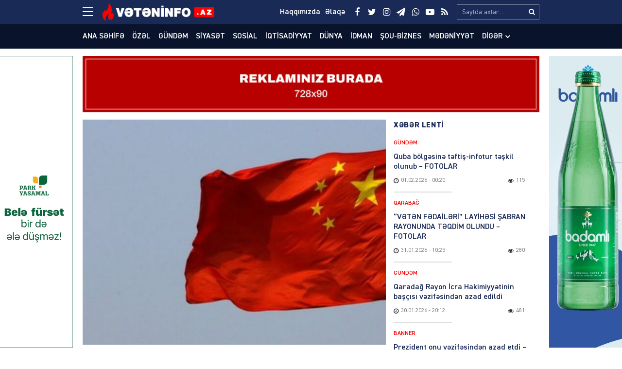

--- FILE ---
content_type: text/html; charset=UTF-8
request_url: https://veteninfo.az/bu-olkede-nazirler-yoxa-cixirlar
body_size: 21798
content:
<!DOCTYPE html>
<html lang="az">
<head>
<meta charset="utf-8" />
<meta http-equiv="X-UA-Compatible" content="IE=edge">
<meta name="viewport" content="width=device-width, initial-scale=1, maximum-scale=1, user-scalable=no, shrink-to-fit=no">
<link rel="profile" href="https://gmpg.org/xfn/11" />
<title>Bu ölkədə nazirlər yoxa çıxırlar &#x2d; Veteninfo.Az</title>

<meta name="robots" content="max-snippet:-1,max-image-preview:large,max-video-preview:-1" />
<meta name="description" content="Qərb və Rusiya mətbuatında &Ccedil;inin xarici işlər naziri Tsin Qanın &ouml;ld&uuml;y&uuml; barədə məlumatlar yayılıb. İlkin ehtimallara g&ouml;rə, o ya işgəncə nəticəsində &ouml;l&uuml;b&#8230;" />
<meta property="og:image" content="https://veteninfo.az/public/storage/2023/04/media-cin-1-696x434-klmgqh5xrpsec7bt9ynj.jpg" />
<meta property="og:image:width" content="696" />
<meta property="og:image:height" content="434" />
<meta property="og:image:alt" content="image-cin-1-696x434" />
<meta property="og:locale" content="az_AZ" />
<meta property="og:type" content="article" />
<meta property="og:title" content="Bu ölkədə nazirlər yoxa çıxırlar" />
<meta property="og:description" content="Qərb və Rusiya mətbuatında &Ccedil;inin xarici işlər naziri Tsin Qanın &ouml;ld&uuml;y&uuml; barədə məlumatlar yayılıb. İlkin ehtimallara g&ouml;rə, o ya işgəncə nəticəsində &ouml;l&uuml;b, ya da &ouml;z&uuml;nə qəsd edib." />
<meta property="og:url" content="https://veteninfo.az/bu-olkede-nazirler-yoxa-cixirlar" />
<meta property="og:site_name" content="Veteninfo.Az" />
<meta property="og:updated_time" content="2023-12-07T07:48+00:00" />
<meta property="article:publisher" content="https://www.facebook.com/Veteninfoaz" />
<meta property="fb:app_id" content="25453070801021268" />
<meta property="article:published_time" content="2023-12-07T07:48+00:00" />
<meta property="article:modified_time" content="2023-12-07T07:48+00:00" />
<meta name="twitter:card" content="summary_large_image" />
<meta name="twitter:site" content="@veteninfoaz" />
<meta name="twitter:title" content="Bu ölkədə nazirlər yoxa çıxırlar" />
<meta name="twitter:description" content="Qərb və Rusiya mətbuatında &Ccedil;inin xarici işlər naziri Tsin Qanın &ouml;ld&uuml;y&uuml; barədə məlumatlar yayılıb. İlkin ehtimallara g&ouml;rə, o ya işgəncə nəticəsində &ouml;l&uuml;b, ya da &ouml;z&uuml;nə qəsd edib." />
<meta name="twitter:image" content="https://veteninfo.az/public/storage/2023/04/media-cin-1-696x434-klmgqh5xrpsec7bt9ynj.jpg" />
<meta name="twitter:image:width" content="696" />
<meta name="twitter:image:height" content="434" />
<meta name="twitter:image:alt" content="image-cin-1-696x434" />
<link rel="canonical" href="https://veteninfo.az/bu-olkede-nazirler-yoxa-cixirlar" />
<script type="application/ld+json">{"@context":"https://schema.org","@type":"BreadcrumbList","itemListElement":[{"@type":"ListItem","position":1,"item":{"@id":"https://veteninfo.az/","name":"Veteninfo.Az"}},{"@type":"ListItem","position":2,"item":{"@id":"https://veteninfo.az/category/dunya","name":"D\u00fcnya"}},{"@type":"ListItem","position":3,"item":{"@id":"https://veteninfo.az/bu-olkede-nazirler-yoxa-cixirlar","name":"Bu \u00f6lk\u0259d\u0259 nazirl\u0259r yoxa \u00e7\u0131x\u0131rlar"}}]}</script>
<meta name="google-site-verification" content="cMwOHwexEfUNF3-EWu6lUQid5yN24mhsorXBpA01ve4" />
<meta name="msvalidate.01" content="CA2C99804173E03E053617D43517D232" />
<meta name="yandex-verification" content="ea974f1b4e1965c4" />

<meta http-equiv="x-dns-prefetch-control" content="on">
<link rel="dns-prefetch" href="//google-analytics.com">
<link rel="dns-prefetch" href="//www.google-analytics.com">
<link rel="dns-prefetch" href="//ssl.google-analytics.com">
<link rel="dns-prefetch" href="//youtube.com">
<link rel="dns-prefetch" href="//ajax.cloudflare.com">
<link rel="dns-prefetch" href="//cdnjs.cloudflare.com">
<link rel="dns-prefetch" href="//connect.facebook.net">
<link rel="dns-prefetch" href="//platform.twitter.com">
<link rel="dns-prefetch" href="//syndication.twitter.com">
<link rel="dns-prefetch" href="//platform.instagram.com">
<link rel="dns-prefetch" href="//s.gravatar.com">
<link rel="dns-prefetch" href="//0.gravatar.com">
<link rel="dns-prefetch" href="//2.gravatar.com">
<link rel="dns-prefetch" href="//1.gravatar.com">
<link rel="dns-prefetch" href="//i0.wp.com">
			<link rel="apple-touch-icon" sizes="180x180" href="https://veteninfo.az/public/manifest/apple-touch-icon.png">
<link rel="icon" type="image/png" sizes="32x32" href="https://veteninfo.az/public/manifest/favicon-32x32.png">
<link rel="icon" type="image/png" sizes="16x16" href="https://veteninfo.az/public/manifest/favicon-16x16.png">
<link rel="manifest" href="https://veteninfo.az/public/manifest/site.webmanifest">
<link rel="mask-icon" href="https://veteninfo.az/public/manifest/safari-pinned-tab.svg" color="#890909">
<link rel="shortcut icon" href="https://veteninfo.az/public/manifest/favicon.ico">
<meta name="apple-mobile-web-app-title" content="Veteninfo.Az">
<meta name="application-name" content="Veteninfo.Az">
<meta name="msapplication-TileColor" content="#890909">
<meta name="msapplication-TileImage" content="https://veteninfo.az/public/manifest/mstile-144x144.png">
<meta name="msapplication-config" content="https://veteninfo.az/public/manifest/browserconfig.xml">
<meta name="theme-color" content="#ffffff">
<link rel="sitemap" type="application/xml" title="Sitemap" href="https://veteninfo.az/sitemap.xml" />
<link rel='stylesheet' href='https://veteninfo.az/public/front/main/assets/css/bootstrap.min.css?v=bf3b21' type='text/css' media='all' />
<link rel='stylesheet' href='https://veteninfo.az/public/front/main/assets/css/fonts.min.css?v=bf3b21' type='text/css' media='all' />
<link rel='stylesheet' href='https://veteninfo.az/public/front/main/assets/css/icons.min.css?v=bf3b21' type='text/css' media='all' />
<link rel='stylesheet' href='https://veteninfo.az/public/front/main/assets/css/animate.min.css?v=bf3b21' type='text/css' media='all' />
<link rel='stylesheet' href='https://veteninfo.az/public/front/main/assets/css/fancybox.min.css?v=bf3b21' type='text/css' media='all' />
<link rel='stylesheet' href='https://veteninfo.az/public/front/main/assets/css/swiper.min.css?v=bf3b21' type='text/css' media='all' />
<link rel='stylesheet' href='https://veteninfo.az/public/front/main/assets/css/fotorama.min.css?v=bf3b21' type='text/css' media='all' />
<link rel='stylesheet' href='https://veteninfo.az/public/front/main/assets/css/hamburgers.min.css?v=bf3b21' type='text/css' media='all' />
<link rel='stylesheet' href='https://veteninfo.az/public/front/main/assets/css/default.min.css?v=bf3b21' type='text/css' media='all' />
<link rel='stylesheet' href='https://veteninfo.az/public/front/main/assets/css/app.min.css?v=bf3b21' type='text/css' media='all' />
<link rel='stylesheet' href='https://veteninfo.az/public/front/main/assets/css/app-media.min.css?v=bf3b21' type='text/css' media='all' />
<link rel='stylesheet' href='https://veteninfo.az/public/front/main/assets/css/print.min.css?v=bf3b21' type='text/css' media='print' />
<script type="text/javascript">if (document.location.protocol != "https:") {document.location = document.URL.replace(/^http:/i, "https:");}</script>
<!-- Google tag (gtag.js) -->
<script async src="https://www.googletagmanager.com/gtag/js?id=G-Y9MZWX9EPP"></script>
<script>
  window.dataLayer = window.dataLayer || [];
  function gtag(){dataLayer.push(arguments);}
  gtag('js', new Date());

  gtag('config', 'G-Y9MZWX9EPP');
</script>

<!-- Yandex.Metrika counter -->
<script type="text/javascript">
    (function(m,e,t,r,i,k,a){
        m[i]=m[i]||function(){(m[i].a=m[i].a||[]).push(arguments)};
        m[i].l=1*new Date();
        for (var j = 0; j < document.scripts.length; j++) {if (document.scripts[j].src === r) { return; }}
        k=e.createElement(t),a=e.getElementsByTagName(t)[0],k.async=1,k.src=r,a.parentNode.insertBefore(k,a)
    })(window, document,'script','https://mc.yandex.ru/metrika/tag.js?id=105748761', 'ym');

    ym(105748761, 'init', {ssr:true, webvisor:true, clickmap:true, ecommerce:"dataLayer", accurateTrackBounce:true, trackLinks:true});
</script>
<noscript><div><img src="https://mc.yandex.ru/watch/105748761" style="position:absolute; left:-9999px;" alt="" /></div></noscript>
<!-- /Yandex.Metrika counter -->
<!--[if lt IE 9]>
<script src="https://veteninfo.az/public/front/main/assets/ie/html5shiv.min.js"></script>
<script src="https://veteninfo.az/public/front/main/assets/ie/respond.min.js"></script>
<![endif]-->
			
<!--LiveInternet counter--><script>
new Image().src = "https://counter.yadro.ru/hit?r"+
escape(document.referrer)+((typeof(screen)=="undefined")?"":
";s"+screen.width+"*"+screen.height+"*"+(screen.colorDepth?
screen.colorDepth:screen.pixelDepth))+";u"+escape(document.URL)+
";h"+escape(document.title.substring(0,150))+
";"+Math.random();</script><!--/LiveInternet-->

</head>
<body id="app" class="post-template-default single single-post postid-80918 single-format-standard" >
<div id="fb-root"></div>
<script async defer crossorigin="anonymous" src="https://connect.facebook.net/az_AZ/sdk.js#xfbml=1&version=v24.0&appId=25453070801021268"></script>

<header id="header" class="header-class" role="banner">
<div class="header-top">
<div class="container-fluid container-wrap">
<div class="slick">
<button class="hamburger hamburger--spin" type="button" aria-label="Menu" aria-controls="navigation">
<span class="hamburger-box">
<span class="hamburger-inner"></span>
</span>
</div>
<div class="logo">
<a href="https://veteninfo.az/" title="Keçid et-Veteninfo.Az" class="logo-link"><img src="https://veteninfo.az/public/storage/2021/04/media-logo-wgcts4yobrh5l87u90if.png" alt="logo-veteninfo-az"></a></div>
<div class="logo-icon">
</div>
<div class="search">
<form role="search"  method="get" class="search-form" action="https://veteninfo.az/">
<label for="search-form-1" class="sr-only">Search&hellip;</label>
<input type="search" id="search-form-1" name="s" class="search-field" autocomplete="off" minlength="3" placeholder="Saytda axtar&hellip;" value=""/>
<button type="submit" class="search-submit" title="Axtar"><i class="fa fa-search" aria-hidden="true"></i></button>
</form></div>
<div class="social">
<ul class="social-list"><li class="facebook"><a href="https://www.facebook.com/Veteninfoaz" target="_blank" title="Keçid et-Facebook" rel="nofollow"><i class="fa fa-facebook" aria-hidden="true"></i></a></li><li class="twitter"><a href="https://twitter.com/NCanbaxisli" target="_blank" title="Keçid et-Twitter" rel="nofollow"><i class="fa fa-twitter" aria-hidden="true"></i></a></li><li class="instagram"><a href="https://www.instagram.com/veteninfo.az/" target="_blank" title="Keçid et-Instagram" rel="nofollow"><i class="fa fa-instagram" aria-hidden="true"></i></a></li><li class="telegram"><a href="https://t.me/veteninfo" target="_blank" title="Keçid et-Telegram" rel="nofollow"><i class="fa fa-paper-plane" aria-hidden="true"></i></a></li><li class="whatsapp"><a href="https://wa.me/+994772700990" target="_blank" title="Keçid et-Whatsapp" rel="nofollow"><i class="fa fa-whatsapp" aria-hidden="true"></i></a></li><li class="youtube"><a href="https://youtube.com/channel/UCvB4pxkhBGKFjxvw1RIkmUA" target="_blank" title="Keçid et-Youtube" rel="nofollow"><i class="fa fa-youtube-play" aria-hidden="true"></i></a></li><li class="rss"><a href="https://www.veteninfo.az/feed" target="_blank" title="Keçid et-RSS" rel="nofollow"><i class="fa fa-rss" aria-hidden="true"></i></a></li></ul></div>
<div class="links">
<ul class="header-links-list"><li class=""><a href="https://veteninfo.az/haqqimizda" title="Keçid et-Haqqımızda"><span>Haqqımızda</span></a></li><li class=""><a href="https://veteninfo.az/elaqe" title="Keçid et-Əlaqə"><span>Əlaqə</span></a></li></ul></div>
</div>
<div id="megamenu" class="megamenu-class">
<div class="megamenu-container container-fluid container-wrap">
<div class="megamenu-row row">
<div class="mega-col col-lg-12 col-md-12 col-sm-12 col-xs-12">
<div class="megamenu-search">
<form role="search"  method="get" class="search-form" action="https://veteninfo.az/">
<label for="search-form-2" class="sr-only">Search&hellip;</label>
<input type="search" id="search-form-2" name="s" class="search-field" autocomplete="off" minlength="3" placeholder="Saytda axtar&hellip;" value=""/>
<button type="submit" class="search-submit" title="Axtar"><i class="fa fa-search" aria-hidden="true"></i></button>
</form></div>
</div>
<div class="mega-col col-lg-5 col-md-6 col-sm-12 col-xs-12">
<div class="megamenu-categories">
<div class="megamenu-title">Kateqoriyalar</div>
<nav aria-label="Categories" role="navigation">
<ul id="mega-menu-categories-navigation" class="mega-menu-categories-class" itemscope itemtype="http://www.schema.org/SiteNavigationElement"><li id="menu-item-38" class="main-menu-item menu-item menu-item-type-taxonomy menu-item-object-category" itemprop="name"><a href="https://veteninfo.az/category/gundem" class="menu-link main-menu-link" itemprop="url">Gündəm</a></li>
<li id="menu-item-39" class="main-menu-item menu-item menu-item-type-taxonomy menu-item-object-category" itemprop="name"><a href="https://veteninfo.az/category/siyaset" class="menu-link main-menu-link" itemprop="url">Siyasət</a></li>
<li id="menu-item-40" class="main-menu-item menu-item menu-item-type-taxonomy menu-item-object-category" itemprop="name"><a href="https://veteninfo.az/category/sosial" class="menu-link main-menu-link" itemprop="url">Sosial</a></li>
<li id="menu-item-41" class="main-menu-item menu-item menu-item-type-taxonomy menu-item-object-category" itemprop="name"><a href="https://veteninfo.az/category/iqtisadiyyat" class="menu-link main-menu-link" itemprop="url">İqtisadiyyat</a></li>
<li id="menu-item-42" class="main-menu-item menu-item menu-item-type-taxonomy menu-item-object-category current-post-ancestor current-menu-parent current-post-parent" itemprop="name"><a href="https://veteninfo.az/category/dunya" class="menu-link main-menu-link" itemprop="url">Dünya</a></li>
<li id="menu-item-43" class="main-menu-item menu-item menu-item-type-taxonomy menu-item-object-category" itemprop="name"><a href="https://veteninfo.az/category/hadise" class="menu-link main-menu-link" itemprop="url">Hadisə</a></li>
<li id="menu-item-44" class="main-menu-item menu-item menu-item-type-taxonomy menu-item-object-category" itemprop="name"><a href="https://veteninfo.az/category/idman" class="menu-link main-menu-link" itemprop="url">İdman</a></li>
<li id="menu-item-45" class="main-menu-item menu-item menu-item-type-taxonomy menu-item-object-category" itemprop="name"><a href="https://veteninfo.az/category/sou-biznes" class="menu-link main-menu-link" itemprop="url">Şou-biznes</a></li>
<li id="menu-item-46" class="main-menu-item menu-item menu-item-type-taxonomy menu-item-object-category" itemprop="name"><a href="https://veteninfo.az/category/medeniyyet" class="menu-link main-menu-link" itemprop="url">Mədəniyyət</a></li>
<li id="menu-item-47" class="main-menu-item menu-item menu-item-type-taxonomy menu-item-object-category" itemprop="name"><a href="https://veteninfo.az/category/video" class="menu-link main-menu-link" itemprop="url">Video</a></li>
<li id="menu-item-97" class="main-menu-item menu-item menu-item-type-taxonomy menu-item-object-category" itemprop="name"><a href="https://veteninfo.az/category/region" class="menu-link main-menu-link" itemprop="url">Region</a></li>
<li id="menu-item-98" class="main-menu-item menu-item menu-item-type-taxonomy menu-item-object-category" itemprop="name"><a href="https://veteninfo.az/category/parlament" class="menu-link main-menu-link" itemprop="url">Parlament</a></li>
<li id="menu-item-99" class="main-menu-item menu-item menu-item-type-taxonomy menu-item-object-category" itemprop="name"><a href="https://veteninfo.az/category/diaspor" class="menu-link main-menu-link" itemprop="url">Diaspor</a></li>
<li id="menu-item-313" class="main-menu-item menu-item menu-item-type-taxonomy menu-item-object-category" itemprop="name"><a href="https://veteninfo.az/category/writers" class="menu-link main-menu-link" itemprop="url">Yazarlar</a></li>
<li id="menu-item-314" class="main-menu-item menu-item menu-item-type-taxonomy menu-item-object-category" itemprop="name"><a href="https://veteninfo.az/category/interview" class="menu-link main-menu-link" itemprop="url">Müsahibə</a></li>
</ul></nav>
</div>
</div>
<div class="mega-col col-lg-2 col-md-6 col-sm-12 col-xs-12">
<div class="megamenu-pages">
<div class="megamenu-title">Səhifələr</div>
<nav aria-label="Pages" role="navigation">
<ul id="mega-menu-pages-navigation" class="mega-menu-pages-class" itemscope itemtype="http://www.schema.org/SiteNavigationElement"><li id="menu-item-48" class="main-menu-item menu-item menu-item-type-custom menu-item-object-custom menu-item-home" itemprop="name"><a href="https://veteninfo.az/" class="menu-link main-menu-link" itemprop="url">Ana səhifə</a></li>
<li id="menu-item-49" class="main-menu-item menu-item menu-item-type-post_type menu-item-object-page" itemprop="name"><a href="https://veteninfo.az/haqqimizda" class="menu-link main-menu-link" itemprop="url">Haqqımızda</a></li>
<li id="menu-item-50" class="main-menu-item menu-item menu-item-type-post_type menu-item-object-page" itemprop="name"><a href="https://veteninfo.az/elaqe" class="menu-link main-menu-link" itemprop="url">Əlaqə</a></li>
<li id="menu-item-51" class="main-menu-item menu-item menu-item-type-post_type menu-item-object-page" itemprop="name"><a href="https://veteninfo.az/media-ucun" class="menu-link main-menu-link" itemprop="url">Media üçün</a></li>
<li id="menu-item-114" class="main-menu-item menu-item menu-item-type-custom menu-item-object-custom" itemprop="name"><a href="http://old.veteninfo.com/" class="menu-link main-menu-link" itemprop="url">Köhnə versiya</a></li>
</ul></nav>
</div>
</div>
<div class="mega-col col-lg-5 col-md-12 col-sm-12 col-xs-12">
<div class="megamenu-information">
<div class="megamenu-title">Əlaqə</div>
<div class="megamenu-contacts">
<ul class="contacts-list"><li class="phone"><a href="tel:+994125026623" target="_blank" title="Keçid et-012 502-66-23" rel="nofollow"><i class="fa fa-fax" aria-hidden="true"></i><span>012 502-66-23</span></a></li><li class="phone"><a href="tel:+9947067384 4" target="_blank" title="Keçid et-070 673-84-74" rel="nofollow"><i class="fa fa-fax" aria-hidden="true"></i><span>070 673-84-74</span></a></li><li class="whatsapp"><a href="https://wa.me/+994559106650" target="_blank" title="Keçid et-055 910-66-50" rel="nofollow"><i class="fa fa-whatsapp" aria-hidden="true"></i><span>055 910-66-50</span></a></li><li class="mail"><a href="/cdn-cgi/l/email-protection#036a6d656c43756677666d6a6d656c2d6279" target="_blank" title="Keçid et-info@veteninfo.az" rel="nofollow"><i class="fa fa-envelope-o" aria-hidden="true"></i><span><span class="__cf_email__" data-cfemail="5e373038311e283b2a3b3037303831703f24">[email&#160;protected]</span></span></a></li><li class="mail"><a href="/cdn-cgi/l/email-protection#0a646b62636e3d3f4a676b636624787f" target="_blank" title="Keçid et-nahid75@mail.ru" rel="nofollow"><i class="fa fa-envelope-o" aria-hidden="true"></i><span><span class="__cf_email__" data-cfemail="86e8e7eeefe2b1b3c6ebe7efeaa8f4f3">[email&#160;protected]</span></span></a></li><li class="map"><a href="https://goo.gl/maps/F4gRizyrDaTvNpVE6" target="_blank" title="Keçid et-Bakı, Zərifə Əliyeva 32" rel="nofollow"><i class="fa fa-map-o" aria-hidden="true"></i><span>Bakı, Zərifə Əliyeva 32</span></a></li></ul></div>
<div class="megamenu-socials">
<ul class="social-list"><li class="facebook"><a href="https://www.facebook.com/Veteninfoaz" target="_blank" title="Keçid et-Facebook" rel="nofollow"><i class="fa fa-facebook" aria-hidden="true"></i></a></li><li class="twitter"><a href="https://twitter.com/NCanbaxisli" target="_blank" title="Keçid et-Twitter" rel="nofollow"><i class="fa fa-twitter" aria-hidden="true"></i></a></li><li class="instagram"><a href="https://www.instagram.com/veteninfo.az/" target="_blank" title="Keçid et-Instagram" rel="nofollow"><i class="fa fa-instagram" aria-hidden="true"></i></a></li><li class="telegram"><a href="https://t.me/veteninfo" target="_blank" title="Keçid et-Telegram" rel="nofollow"><i class="fa fa-paper-plane" aria-hidden="true"></i></a></li><li class="whatsapp"><a href="https://wa.me/+994772700990" target="_blank" title="Keçid et-Whatsapp" rel="nofollow"><i class="fa fa-whatsapp" aria-hidden="true"></i></a></li><li class="youtube"><a href="https://youtube.com/channel/UCvB4pxkhBGKFjxvw1RIkmUA" target="_blank" title="Keçid et-Youtube" rel="nofollow"><i class="fa fa-youtube-play" aria-hidden="true"></i></a></li><li class="rss"><a href="https://www.veteninfo.az/feed" target="_blank" title="Keçid et-RSS" rel="nofollow"><i class="fa fa-rss" aria-hidden="true"></i></a></li></ul></div>
</div>
</div>
</div>
</div>
</div>
<div id="overlay" class="overlay-class"></div>
</div>
<div class="header-bottom">
<div class="container-fluid container-wrap">
<div class="area-fluid">
<ul id="header-menu-navigation" class="header-menu-class"><li id="menu-item-23" class="menu-item menu-item-type-custom menu-item-object-custom menu-item-home menu-item-23"><a href="https://veteninfo.az/">Ana səhifə</a></li>
<li id="menu-item-54035" class="menu-item menu-item-type-taxonomy menu-item-object-category menu-item-54035"><a href="https://veteninfo.az/category/ozel">Özəl</a></li>
<li id="menu-item-24" class="menu-item menu-item-type-taxonomy menu-item-object-category menu-item-24"><a href="https://veteninfo.az/category/gundem">Gündəm</a></li>
<li id="menu-item-25" class="menu-item menu-item-type-taxonomy menu-item-object-category menu-item-25"><a href="https://veteninfo.az/category/siyaset">Siyasət</a></li>
<li id="menu-item-26" class="menu-item menu-item-type-taxonomy menu-item-object-category menu-item-26"><a href="https://veteninfo.az/category/sosial">Sosial</a></li>
<li id="menu-item-27" class="menu-item menu-item-type-taxonomy menu-item-object-category menu-item-27"><a href="https://veteninfo.az/category/iqtisadiyyat">İqtisadiyyat</a></li>
<li id="menu-item-28" class="menu-item menu-item-type-taxonomy menu-item-object-category current-post-ancestor current-menu-parent current-post-parent menu-item-28"><a href="https://veteninfo.az/category/dunya">Dünya</a></li>
<li id="menu-item-30" class="menu-item menu-item-type-taxonomy menu-item-object-category menu-item-30"><a href="https://veteninfo.az/category/idman">İdman</a></li>
<li id="menu-item-31" class="menu-item menu-item-type-taxonomy menu-item-object-category menu-item-31"><a href="https://veteninfo.az/category/sou-biznes">Şou-biznes</a></li>
<li id="menu-item-32" class="menu-item menu-item-type-taxonomy menu-item-object-category menu-item-32"><a href="https://veteninfo.az/category/medeniyyet">Mədəniyyət</a></li>
<li id="menu-item-113" class="menu-item menu-item-type-taxonomy menu-item-object-category menu-item-has-children menu-item-113"><a href="https://veteninfo.az/category/other">Digər</a>
<ul class="sub-menu">
	<li id="menu-item-29" class="menu-item menu-item-type-taxonomy menu-item-object-category menu-item-29"><a href="https://veteninfo.az/category/hadise">Hadisə</a></li>
	<li id="menu-item-33" class="menu-item menu-item-type-taxonomy menu-item-object-category menu-item-33"><a href="https://veteninfo.az/category/video">Video</a></li>
	<li id="menu-item-94" class="menu-item menu-item-type-taxonomy menu-item-object-category menu-item-94"><a href="https://veteninfo.az/category/region">Region</a></li>
	<li id="menu-item-95" class="menu-item menu-item-type-taxonomy menu-item-object-category menu-item-95"><a href="https://veteninfo.az/category/parlament">Parlament</a></li>
	<li id="menu-item-96" class="menu-item menu-item-type-taxonomy menu-item-object-category menu-item-96"><a href="https://veteninfo.az/category/diaspor">Diaspor</a></li>
	<li id="menu-item-311" class="menu-item menu-item-type-taxonomy menu-item-object-category menu-item-311"><a href="https://veteninfo.az/category/writers">Yazarlar</a></li>
	<li id="menu-item-312" class="menu-item menu-item-type-taxonomy menu-item-object-category menu-item-312"><a href="https://veteninfo.az/category/interview">Müsahibə</a></li>
</ul>
</li>
</ul></div>
</div>
</div>
</header><main id="main" class="main-class">
<div class="sector widgets widget-ads widget-ads-archive"><div class="container-fluid container-wrap"><div id="media_image-21" class="widget widget_media_image"><a href="https://veteninfo.az/elaqe"><img width="728" height="90" src="https://veteninfo.az/public/storage/2025/03/media-reklam-veteninfo-xljik7c0uw6p8br1vmg5.jpg" class="image wp-image-134177  attachment-full size-full" alt="image-reklam-veteninfo" loading="lazy" style="max-width: 100%; height: auto;" srcset="https://veteninfo.az/public/storage/2025/03/media-reklam-veteninfo-xljik7c0uw6p8br1vmg5.jpg 728w, https://veteninfo.az/public/storage/2025/03/media-reklam-veteninfo-xljik7c0uw6p8br1vmg5-300x37.jpg 300w" sizes="(max-width: 728px) 100vw, 728px" /></a></div></div></div><div id="post-container" class="container-fluid container-wrap">
<section id="content" class="content-class ">
<article id="content-80918" class="content-item" role="article">
<div id="content-item-80918" class="content-item-inner">
<div class="content-image"><figure class="figure-media"><a href="https://veteninfo.az/public/storage/2023/04/media-cin-1-696x434-klmgqh5xrpsec7bt9ynj.jpg" data-fancybox data-caption="Bu ölkədə nazirlər yoxa çıxırlar" title="Bu ölkədə nazirlər yoxa çıxırlar" rel="bookmark"><img width="620" height="434" src="https://veteninfo.az/public/storage/2023/04/media-cin-1-696x434-klmgqh5xrpsec7bt9ynj-620x434.jpg" class="image-fill animated fadeIn" alt="image-cin-1-696x434" loading="lazy" /><img src="https://veteninfo.az/public/front/main/assets/img/default/share-medium.jpg?v=bf3b21" class="image-cover" alt="backend"></a></figure></div><div class="content-meta"><div class="meta-category meta-item meta-taxonomy-category"><span><a href="https://veteninfo.az/category/dunya" title="Dünya &#8211; Son xəbərlər, hadisələr, yeniliklər, anonslar, məlumatlar, qaynar xəbərlər və video reportajlar www.veteninfo.az-da" rel="bookmark"><i class="fa fa-tag"></i>Dünya</a></span></div><div class="meta-date meta-item"><time class="published" datetime="2023-12-07T11:48:45+04:00"><i class="fa fa-clock-o" aria-hidden="true"></i><span>07.12.2023</span><span>&nbsp;-&nbsp;11:48</span></time><time class="updated hide" datetime="2023-12-07T11:48:45+04:00"></time></div><div class="meta-views meta-item"><i class="fa fa-eye" aria-hidden="true"></i><span>266</span></div></div><div class="content-title"><h1 class="heading">Bu ölkədə nazirlər yoxa çıxırlar</h1></div><div class="sector widgets widget-ads widget-ads-content-top"><div id="media_image-23" class="widget widget_media_image"><a href="https://veteninfo.az/elaqe"><img width="728" height="90" src="https://veteninfo.az/public/storage/2025/03/media-reklam-veteninfo-xljik7c0uw6p8br1vmg5.jpg" class="image wp-image-134177  attachment-full size-full" alt="image-reklam-veteninfo" loading="lazy" style="max-width: 100%; height: auto;" srcset="https://veteninfo.az/public/storage/2025/03/media-reklam-veteninfo-xljik7c0uw6p8br1vmg5.jpg 728w, https://veteninfo.az/public/storage/2025/03/media-reklam-veteninfo-xljik7c0uw6p8br1vmg5-300x37.jpg 300w" sizes="(max-width: 728px) 100vw, 728px" /></a></div></div><div class="content-entry"><div class="entry" itemprop="articleBody"><p>Qərb və Rusiya mətbuatında Çinin xarici işlər naziri Tsin Qanın öldüyü barədə məlumatlar yayılıb. İlkin ehtimallara görə, o ya işgəncə nəticəsində ölüb, ya da özünə qəsd edib. Bu Çində siyasi xadimlərdən birinin növbəti müəmmalı ölüm faktıdır. Bundan əvvəl keçmiş baş nazir Li Ketsyanın evində cansız bədəni aşkarlanmışdı.</p>
<p>Tsin Qan çox az müddət ərzində xarici işlər naziri vəzifəsində çalışıb, onu 2023-cü ilin yayında qəfil istefaya göndəriblər. O istefadan əvvəl yox çıxmış, onun iştirakı ilə nəzərdə tutulan bir sıra rəsmi görüş ləğv olunmuşdu. “Politico” nəşrinin yazdığına görə, Tsin Qan vaxtilə ölkə lideri Tsi Cinpinin tərəfdarı idi. Tsi Cinpin 2014-2018-ci illərdə xarici siyasət məsələlərini və xarici həmkarlarıyla görüşlərini Tsin Qanla razılaşdırırdı. Tsi Cinpin Tsin Qanı 2021-ci ildə ABŞ-a səfir təyin edib, cəmi 6 ay sonra onu Vaşinqtondan Pekinə çağıraraq xarici işlər naziri vəzifəsinə gətirib. Ancaq onun nazirlik müddəti çox çəkməyib. Tsi Cinpin Tsin Qanı istefaya göndərdikdən sonra keçmiş xarici işlər naziri Van Yini yenidən köhnə vəzifəsinə qaytarmaq məcburiyyətində qalıb. Bəs nə baş verdi ki, böyük ümidlər bəslənilən Tsin Qan qısa müddətdə istefaya göndərildi?</p>
<p>Qərb mətbuatının yazdığına görə, Tsin Qanın Böyük Britaniyada təhsil alan çinli xanım tələbədən nigahdankənar övladı olub. Doğulan körpənin isə ABŞ vətəndaşlığı barədə xəbərlər yayılıb. Bu xəbərin yayılması Pekində qalmaqala səbəb olub. Ona görə də Çin rəhbərliyi Tsin Qanın siyasi karyerasına son qoymağa qərar verib. Bununla yanaşı “Politico” nəşri Tsin Qanın ölkənin keçmiş hərbi rəhbərliyi ilə korrupsiya əlaqələri barədə də xəbər yayıb. Tsin Qandan sonra Çinin müdafiə naziri və bir çox güc naziri də istefaya göndərilib. Yüksək rütbəli hərbçilər korrupsiya əməllərindən günahkar biliniblər. Onları da sakitcə vəzifələrindən uzaqlaşdırıblar. Bundan sonra keçmiş müdafiə naziri Li Şanfu da yoxa çıxıb. Onun sonrakı taleyi barədə məlumat yoxdur. Daha bir şübhə ondan ibarətdir ki, Çinin keçmiş nazirləri ölkənin nüvə silahları və raket qüvvələri haqqında məxfi məlumatları Qərb ölkələrinin kəşfiyyat xidmətlərinə ötürürmüşlər.</p>
<p>Qərb ekspertləri Çində baş verən müəammalı ölümlərin hakimiyyətdə təmsil olunan digər siyasi xadimləri qorxutduğunu bildirirlər. Hakimiyyətin siyasi kursu ilə razılaşmamaq təhlükəlidir.</p>
<p><strong>“Atlas” Araşdırmalar Mərkəzi</strong></p>
</div></div><div class="fb-like" data-href="https://veteninfo.az/bu-olkede-nazirler-yoxa-cixirlar" data-width="" data-layout="" data-action="" data-size="large" data-share="true"></div><br><br><div class="content-social"><div class="follow twitter"><a href="https://twitter.com/NCanbaxisli" title="Keçid et-Twitter" target="_blank"><div class="follow-icon"><i class="fa fa-twitter" aria-hidden="true"></i></div><div class="follow-message">Bizim Twitter kanalımıza abunə olun</div></a></div></div><hr/>
<div class="content-share">
<ul id="sharebox-80918" class="sharebox">
<li>
<a target="_blank" title="Paylaş: Facebook" class="facebook" onClick="popup = window.open('https://www.facebook.com/sharer.php?u=https://veteninfo.az/bu-olkede-nazirler-yoxa-cixirlar&amp;t=Bu ölkədə nazirlər yoxa çıxırlar', 'PopupPage', 'height=450,width=500,scrollbars=yes,resizable=yes'); return false" href="#"><img src="https://veteninfo.az/public/front/main/assets/svg/social/facebook.svg" alt="facebook"></a>
</li>
<li>
<a target="_blank" title="Paylaş: Twitter" class="twitter" onClick="popup = window.open('https://twitter.com/intent/tweet?url=https://veteninfo.az/bu-olkede-nazirler-yoxa-cixirlar&amp;text=Bu ölkədə nazirlər yoxa çıxırlar', 'PopupPage', 'height=450,width=500,scrollbars=yes,resizable=yes'); return false" href="#"><img src="https://veteninfo.az/public/front/main/assets/svg/social/twitter.svg" alt="twitter"></a>
</li>
<li>
<a target="_blank" title="Paylaş: Whatsapp" class="whatsapp" onClick="popup = window.open('https://web.whatsapp.com/send?text=https://veteninfo.az/bu-olkede-nazirler-yoxa-cixirlar', 'PopupPage', 'height=450,width=500,scrollbars=yes,resizable=yes'); return false" href="#"><img src="https://veteninfo.az/public/front/main/assets/svg/social/whatsapp.svg" alt="whatsapp"></a>
</li>
<li>
<a target="_blank" title="Paylaş: Messenger" class="messenger" onClick="popup = window.open('https://www.facebook.com/dialog/send?link=https://veteninfo.az/bu-olkede-nazirler-yoxa-cixirlar&amp;app_id=25453070801021268&redirect_uri=https://veteninfo.az/', 'PopupPage', 'height=450,width=500,scrollbars=yes,resizable=yes'); return false" href="#"><img src="https://veteninfo.az/public/front/main/assets/svg/social/messenger.svg" alt="messenger"></a>
</li>
<li>
<a target="_blank" title="Paylaş: Telegram" class="telegram" onClick="popup = window.open('https://t.me/share/url?url=https://veteninfo.az/bu-olkede-nazirler-yoxa-cixirlar&amp;text=Bu ölkədə nazirlər yoxa çıxırlar', 'PopupPage', 'height=450,width=500,scrollbars=yes,resizable=yes'); return false" href="#"><img src="https://veteninfo.az/public/front/main/assets/svg/social/telegram.svg" alt="telegram"></a>
</li>
<li class="noview">
<a target="_blank" title="Paylaş: VKontakte" class="vk" onClick="popup = window.open('http://vk.com/share.php?url=https://veteninfo.az/bu-olkede-nazirler-yoxa-cixirlar&amp;title=Bu ölkədə nazirlər yoxa çıxırlar', 'PopupPage', 'height=450,width=500,scrollbars=yes,resizable=yes'); return false" href="#"><img src="https://veteninfo.az/public/front/main/assets/svg/social/vkontakte.svg" alt="vkontakte"></a>
</li>
<li class="noview">
<a target="_blank" title="Paylaş: Odnoklassniki" class="ok" onClick="popup = window.open('https://connect.ok.ru/dk?st.cmd=WidgetSharePreview&st.shareUrl=https://veteninfo.az/bu-olkede-nazirler-yoxa-cixirlar', 'PopupPage', 'height=450,width=500,scrollbars=yes,resizable=yes'); return false" href="#"><img src="https://veteninfo.az/public/front/main/assets/svg/social/odnoklassniki.svg" alt="odnoklassniki"></a>
</li>
<li class="noview">
<a target="_blank" title="Send to e-mail" class="email" onClick="popup = window.open('mailto:?subject=Bu ölkədə nazirlər yoxa çıxırlar&amp;body=https://veteninfo.az/bu-olkede-nazirler-yoxa-cixirlar', 'PopupPage', 'height=450,width=500,scrollbars=yes,resizable=yes'); return false" href="#"><img src="https://veteninfo.az/public/front/main/assets/svg/social/email.svg" alt="email"></a>
</li>
<li class="noview">
<button target="_blank" title="Print" class="print" onClick="window.print();" role="button"><img src="https://veteninfo.az/public/front/main/assets/svg/social/print.svg" alt="print"></button>
</li>
<li class="hidden-lg hidden-md share-button">
<button target="_blank" title="Other social networks" class="share" role="button"><img src="https://veteninfo.az/public/front/main/assets/svg/social/share.svg" alt="share"></button>
</li>
</ul>
</div>
</div>
<div class="clearfix"></div>
<div class="clearfix"></div>
</article><div class="content-related"><div class="related-title"><h2>Bənzər xəbərlər</h2></div><div class="related-list grid-list"><div class="list-load"><article id="article-159354" class="article-item list-item" role="article">
<div class="list-item-inner">
<div class="article-image"><figure class="figure-media"><a href="https://veteninfo.az/prezident-onu-vezifesinden-azad-etdi-serencam" title="Prezident onu vəzifəsindən azad etdi &#8211; SƏRƏNCAM" rel="bookmark"><img width="300" height="225" src="https://veteninfo.az/public/storage/2026/01/media-ilham-serencam212121212-gfs6nt5obzjau1exkvi8-300x225.webp" class="image-fill animated fadeIn" alt="image-ilham-serencam212121212" loading="lazy" /><img src="https://veteninfo.az/public/front/main/assets/img/default/share-small.jpg?v=bf3b21" class="image-cover" alt="backend"></a></figure></div><div class="article-category"><div class="meta-category meta-item meta-taxonomy-category"><span><a href="https://veteninfo.az/category/banner" title="Banner &#8211; Son xəbərlər, hadisələr, yeniliklər, anonslar, məlumatlar, qaynar xəbərlər və video reportajlar www.veteninfo.az-da" rel="bookmark"><i class="fa fa-tag"></i>Banner</a></span></div></div><div class="article-meta"><div class="meta-date meta-item"><time class="published" datetime="2026-01-30T20:00:58+04:00"><i class="fa fa-clock-o" aria-hidden="true"></i><span>30.01.2026</span><span>&nbsp;-&nbsp;20:00</span></time><time class="updated hide" datetime="2026-01-30T20:44:20+04:00"></time></div><div class="meta-views meta-item"><i class="fa fa-eye" aria-hidden="true"></i><span>181</span></div></div><div class="article-title"><div class="heading"><a href="https://veteninfo.az/prezident-onu-vezifesinden-azad-etdi-serencam" title="Prezident onu vəzifəsindən azad etdi &#8211; SƏRƏNCAM" rel="bookmark">Prezident onu vəzifəsindən azad etdi &#8211; SƏRƏNCAM</a></div></div></div>
</article><article id="article-159337" class="article-item list-item" role="article">
<div class="list-item-inner">
<div class="article-image"><figure class="figure-media"><a href="https://veteninfo.az/bu-genclere-prezident-mukafati-verildi-siyahi" title="Bu gənclərə Prezident mükafatı verildi &#8211; SİYAHI" rel="bookmark"><img width="300" height="225" src="https://veteninfo.az/public/storage/2026/01/media-1-02on67we8hayiq3xmukb-300x225.jpg" class="image-fill animated fadeIn" alt="image-1" loading="lazy" /><img src="https://veteninfo.az/public/front/main/assets/img/default/share-small.jpg?v=bf3b21" class="image-cover" alt="backend"></a></figure></div><div class="article-category"><div class="meta-category meta-item meta-taxonomy-category"><span><a href="https://veteninfo.az/category/banner" title="Banner &#8211; Son xəbərlər, hadisələr, yeniliklər, anonslar, məlumatlar, qaynar xəbərlər və video reportajlar www.veteninfo.az-da" rel="bookmark"><i class="fa fa-tag"></i>Banner</a></span></div></div><div class="article-meta"><div class="meta-date meta-item"><time class="published" datetime="2026-01-30T17:00:57+04:00"><i class="fa fa-clock-o" aria-hidden="true"></i><span>30.01.2026</span><span>&nbsp;-&nbsp;17:00</span></time><time class="updated hide" datetime="2026-01-30T17:09:37+04:00"></time></div><div class="meta-views meta-item"><i class="fa fa-eye" aria-hidden="true"></i><span>154</span></div></div><div class="article-title"><div class="heading"><a href="https://veteninfo.az/bu-genclere-prezident-mukafati-verildi-siyahi" title="Bu gənclərə Prezident mükafatı verildi &#8211; SİYAHI" rel="bookmark">Bu gənclərə Prezident mükafatı verildi &#8211; SİYAHI</a></div></div></div>
</article><article id="article-159323" class="article-item list-item" role="article">
<div class="list-item-inner">
<div class="article-image"><figure class="figure-media"><a href="https://veteninfo.az/heyder-eliyev-durun-cixin-gedin-deyerek-hamini-otaqdan-qovdu-hidayet-orucovdan-sensasion-yazi" title="Heydər Əliyev: &#8220;Durun çıxın gedin!&#8221;, – deyərək, hamını otaqdan qovdu &#8211; Hidayət Orucovdan SENSASİON YAZI" rel="bookmark"><img width="300" height="225" src="https://veteninfo.az/public/storage/2026/01/media-1-qjvbf756pxneh4ogcwta-300x225.jpg" class="image-fill animated fadeIn" alt="image-1" loading="lazy" /><img src="https://veteninfo.az/public/front/main/assets/img/default/share-small.jpg?v=bf3b21" class="image-cover" alt="backend"></a></figure></div><div class="article-category"><div class="meta-category meta-item meta-taxonomy-category"><span><a href="https://veteninfo.az/category/gundem" title="Gündəm &#8211; Son xəbərlər, hadisələr, yeniliklər, anonslar, məlumatlar, qaynar xəbərlər və video reportajlar www.veteninfo.az-da" rel="bookmark"><i class="fa fa-tag"></i>Gündəm</a></span></div></div><div class="article-meta"><div class="meta-date meta-item"><time class="published" datetime="2026-01-30T16:15:14+04:00"><i class="fa fa-clock-o" aria-hidden="true"></i><span>30.01.2026</span><span>&nbsp;-&nbsp;16:15</span></time><time class="updated hide" datetime="2026-01-30T15:30:49+04:00"></time></div><div class="meta-views meta-item"><i class="fa fa-eye" aria-hidden="true"></i><span>164</span></div></div><div class="article-title"><div class="heading"><a href="https://veteninfo.az/heyder-eliyev-durun-cixin-gedin-deyerek-hamini-otaqdan-qovdu-hidayet-orucovdan-sensasion-yazi" title="Heydər Əliyev: &#8220;Durun çıxın gedin!&#8221;, – deyərək, hamını otaqdan qovdu &#8211; Hidayət Orucovdan SENSASİON YAZI" rel="bookmark">Heydər Əliyev: &#8220;Durun çıxın gedin!&#8221;, – deyərək, hamını otaqdan qovdu &#8211; Hidayət Orucovdan SENSASİON YAZI</a></div></div></div>
</article><article id="article-159329" class="article-item list-item" role="article">
<div class="list-item-inner">
<div class="article-image"><figure class="figure-media"><a href="https://veteninfo.az/qarabag-in-reqibi-nyukasl-oldu-canli-canli" title="“Qarabağ”ın rəqibi “Nyukasl” oldu – Canlı – Canlı" rel="bookmark"><img width="300" height="225" src="https://veteninfo.az/public/storage/2026/01/media-1-35glt72xhs9oq4cikv1f-300x225.jpg" class="image-fill animated fadeIn" alt="image-1" loading="lazy" /><img src="https://veteninfo.az/public/front/main/assets/img/default/share-small.jpg?v=bf3b21" class="image-cover" alt="backend"></a></figure></div><div class="article-category"><div class="meta-category meta-item meta-taxonomy-category"><span><a href="https://veteninfo.az/category/banner" title="Banner &#8211; Son xəbərlər, hadisələr, yeniliklər, anonslar, məlumatlar, qaynar xəbərlər və video reportajlar www.veteninfo.az-da" rel="bookmark"><i class="fa fa-tag"></i>Banner</a></span></div></div><div class="article-meta"><div class="meta-date meta-item"><time class="published" datetime="2026-01-30T15:30:40+04:00"><i class="fa fa-clock-o" aria-hidden="true"></i><span>30.01.2026</span><span>&nbsp;-&nbsp;15:30</span></time><time class="updated hide" datetime="2026-01-30T15:30:33+04:00"></time></div><div class="meta-views meta-item"><i class="fa fa-eye" aria-hidden="true"></i><span>162</span></div></div><div class="article-title"><div class="heading"><a href="https://veteninfo.az/qarabag-in-reqibi-nyukasl-oldu-canli-canli" title="“Qarabağ”ın rəqibi “Nyukasl” oldu – Canlı – Canlı" rel="bookmark">“Qarabağ”ın rəqibi “Nyukasl” oldu – Canlı – Canlı</a></div></div></div>
</article><article id="article-159321" class="article-item list-item" role="article">
<div class="list-item-inner">
<div class="article-image"><figure class="figure-media"><a href="https://veteninfo.az/trampa-irana-hucum-ucun-variantlar-siyahisi-teqdim-edilib" title="Trampa İrana hücum üçün variantlar siyahısı təqdim edilib" rel="bookmark"><img width="300" height="225" src="https://veteninfo.az/public/storage/2026/01/media-1-72e13uk96brclzitgam5-300x225.webp" class="image-fill animated fadeIn" alt="image-1" loading="lazy" /><img src="https://veteninfo.az/public/front/main/assets/img/default/share-small.jpg?v=bf3b21" class="image-cover" alt="backend"></a></figure></div><div class="article-category"><div class="meta-category meta-item meta-taxonomy-category"><span><a href="https://veteninfo.az/category/ozel" title="Özəl &#8211; Son xəbərlər, hadisələr, yeniliklər, anonslar, məlumatlar, qaynar xəbərlər və video reportajlar www.veteninfo.az-da" rel="bookmark"><i class="fa fa-tag"></i>Özəl</a></span></div></div><div class="article-meta"><div class="meta-date meta-item"><time class="published" datetime="2026-01-30T15:15:57+04:00"><i class="fa fa-clock-o" aria-hidden="true"></i><span>30.01.2026</span><span>&nbsp;-&nbsp;15:15</span></time><time class="updated hide" datetime="2026-01-30T14:22:31+04:00"></time></div><div class="meta-views meta-item"><i class="fa fa-eye" aria-hidden="true"></i><span>81</span></div></div><div class="article-title"><div class="heading"><a href="https://veteninfo.az/trampa-irana-hucum-ucun-variantlar-siyahisi-teqdim-edilib" title="Trampa İrana hücum üçün variantlar siyahısı təqdim edilib" rel="bookmark">Trampa İrana hücum üçün variantlar siyahısı təqdim edilib</a></div></div></div>
</article><article id="article-159319" class="article-item list-item" role="article">
<div class="list-item-inner">
<div class="article-image"><figure class="figure-media"><a href="https://veteninfo.az/iran-ordusunun-generali-trampin-suretli-emeliyyat-planlari-ise-yaramayacaq" title="İran Ordusunun GENERALI: “ Trampın sürətli əməliyyat planları işə yaramayacaq” " rel="bookmark"><img width="299" height="168" src="https://veteninfo.az/public/storage/2026/01/media-images-esho23ljva5tuwmqb8y7.jpg" class="image-fill animated fadeIn" alt="image-images" loading="lazy" /><img src="https://veteninfo.az/public/front/main/assets/img/default/share-small.jpg?v=bf3b21" class="image-cover" alt="backend"></a></figure></div><div class="article-category"><div class="meta-category meta-item meta-taxonomy-category"><span><a href="https://veteninfo.az/category/banner" title="Banner &#8211; Son xəbərlər, hadisələr, yeniliklər, anonslar, məlumatlar, qaynar xəbərlər və video reportajlar www.veteninfo.az-da" rel="bookmark"><i class="fa fa-tag"></i>Banner</a></span></div></div><div class="article-meta"><div class="meta-date meta-item"><time class="published" datetime="2026-01-30T15:00:57+04:00"><i class="fa fa-clock-o" aria-hidden="true"></i><span>30.01.2026</span><span>&nbsp;-&nbsp;15:00</span></time><time class="updated hide" datetime="2026-01-30T14:04:29+04:00"></time></div><div class="meta-views meta-item"><i class="fa fa-eye" aria-hidden="true"></i><span>107</span></div></div><div class="article-title"><div class="heading"><a href="https://veteninfo.az/iran-ordusunun-generali-trampin-suretli-emeliyyat-planlari-ise-yaramayacaq" title="İran Ordusunun GENERALI: “ Trampın sürətli əməliyyat planları işə yaramayacaq” " rel="bookmark">İran Ordusunun GENERALI: “ Trampın sürətli əməliyyat planları işə yaramayacaq” </a></div></div></div>
</article><article id="article-159315" class="article-item list-item" role="article">
<div class="list-item-inner">
<div class="article-image"><figure class="figure-media"><a href="https://veteninfo.az/men-de-putini-kiyeve-devet-edirem-zelenski-kremlin-moskvaya-gelmek-devetine-cavab-verdi" title="Mən də Putini Kiyevə dəvət edirəm: Zelenski Kremlin Moskvaya gəlmək dəvətinə cavab verdi" rel="bookmark"><img width="300" height="225" src="https://veteninfo.az/public/storage/2026/01/media-1-hilq8xj1cgsf5tuymebw-300x225.jpeg" class="image-fill animated fadeIn" alt="image-1" loading="lazy" /><img src="https://veteninfo.az/public/front/main/assets/img/default/share-small.jpg?v=bf3b21" class="image-cover" alt="backend"></a></figure></div><div class="article-category"><div class="meta-category meta-item meta-taxonomy-category"><span><a href="https://veteninfo.az/category/ozel" title="Özəl &#8211; Son xəbərlər, hadisələr, yeniliklər, anonslar, məlumatlar, qaynar xəbərlər və video reportajlar www.veteninfo.az-da" rel="bookmark"><i class="fa fa-tag"></i>Özəl</a></span></div></div><div class="article-meta"><div class="meta-date meta-item"><time class="published" datetime="2026-01-30T14:30:36+04:00"><i class="fa fa-clock-o" aria-hidden="true"></i><span>30.01.2026</span><span>&nbsp;-&nbsp;14:30</span></time><time class="updated hide" datetime="2026-01-30T13:00:19+04:00"></time></div><div class="meta-views meta-item"><i class="fa fa-eye" aria-hidden="true"></i><span>144</span></div></div><div class="article-title"><div class="heading"><a href="https://veteninfo.az/men-de-putini-kiyeve-devet-edirem-zelenski-kremlin-moskvaya-gelmek-devetine-cavab-verdi" title="Mən də Putini Kiyevə dəvət edirəm: Zelenski Kremlin Moskvaya gəlmək dəvətinə cavab verdi" rel="bookmark">Mən də Putini Kiyevə dəvət edirəm: Zelenski Kremlin Moskvaya gəlmək dəvətinə cavab verdi</a></div></div></div>
</article><article id="article-159313" class="article-item list-item" role="article">
<div class="list-item-inner">
<div class="article-image"><figure class="figure-media"><a href="https://veteninfo.az/resmi-lavrov-moskva-gurcustani-3-3-formatina-qosulmaga-devet-edib" title="Rəsmi Lavrov: Moskva Gürcüstanı &#8220;3+3&#8221; formatına qoşulmağa dəvət edib" rel="bookmark"><img width="275" height="183" src="https://veteninfo.az/public/storage/2026/01/media-1-06lg5sbjqpmy89cw21hk.jpg" class="image-fill animated fadeIn" alt="image-1" loading="lazy" /><img src="https://veteninfo.az/public/front/main/assets/img/default/share-small.jpg?v=bf3b21" class="image-cover" alt="backend"></a></figure></div><div class="article-category"><div class="meta-category meta-item meta-taxonomy-category"><span><a href="https://veteninfo.az/category/ozel" title="Özəl &#8211; Son xəbərlər, hadisələr, yeniliklər, anonslar, məlumatlar, qaynar xəbərlər və video reportajlar www.veteninfo.az-da" rel="bookmark"><i class="fa fa-tag"></i>Özəl</a></span></div></div><div class="article-meta"><div class="meta-date meta-item"><time class="published" datetime="2026-01-30T14:15:49+04:00"><i class="fa fa-clock-o" aria-hidden="true"></i><span>30.01.2026</span><span>&nbsp;-&nbsp;14:15</span></time><time class="updated hide" datetime="2026-01-30T12:57:11+04:00"></time></div><div class="meta-views meta-item"><i class="fa fa-eye" aria-hidden="true"></i><span>144</span></div></div><div class="article-title"><div class="heading"><a href="https://veteninfo.az/resmi-lavrov-moskva-gurcustani-3-3-formatina-qosulmaga-devet-edib" title="Rəsmi Lavrov: Moskva Gürcüstanı &#8220;3+3&#8221; formatına qoşulmağa dəvət edib" rel="bookmark">Rəsmi Lavrov: Moskva Gürcüstanı &#8220;3+3&#8221; formatına qoşulmağa dəvət edib</a></div></div></div>
</article><article id="article-159305" class="article-item list-item" role="article">
<div class="list-item-inner">
<div class="article-image"><figure class="figure-media"><a href="https://veteninfo.az/rza-pehlevi-cohreqanlini-goruse-cagirdi-azerbaycanin-valisi-vezifesini-teklif-etdi" title="Rza Pəhləvi Çöhrəqanlını görüşə çağırdı &#8211; Azərbaycanın valisi vəzifəsini təklif etdi" rel="bookmark"><img width="300" height="225" src="https://veteninfo.az/public/storage/2026/01/media-1-lbf3j4179ptvnkcgxysz-300x225.jpg" class="image-fill animated fadeIn" alt="image-1" loading="lazy" /><img src="https://veteninfo.az/public/front/main/assets/img/default/share-small.jpg?v=bf3b21" class="image-cover" alt="backend"></a></figure></div><div class="article-category"><div class="meta-category meta-item meta-taxonomy-category"><span><a href="https://veteninfo.az/category/banner" title="Banner &#8211; Son xəbərlər, hadisələr, yeniliklər, anonslar, məlumatlar, qaynar xəbərlər və video reportajlar www.veteninfo.az-da" rel="bookmark"><i class="fa fa-tag"></i>Banner</a></span></div></div><div class="article-meta"><div class="meta-date meta-item"><time class="published" datetime="2026-01-30T13:45:01+04:00"><i class="fa fa-clock-o" aria-hidden="true"></i><span>30.01.2026</span><span>&nbsp;-&nbsp;13:45</span></time><time class="updated hide" datetime="2026-01-30T12:13:44+04:00"></time></div><div class="meta-views meta-item"><i class="fa fa-eye" aria-hidden="true"></i><span>151</span></div></div><div class="article-title"><div class="heading"><a href="https://veteninfo.az/rza-pehlevi-cohreqanlini-goruse-cagirdi-azerbaycanin-valisi-vezifesini-teklif-etdi" title="Rza Pəhləvi Çöhrəqanlını görüşə çağırdı &#8211; Azərbaycanın valisi vəzifəsini təklif etdi" rel="bookmark">Rza Pəhləvi Çöhrəqanlını görüşə çağırdı &#8211; <span style="color: #ff0000;"><strong>Azərbaycanın valisi vəzifəsini təklif etdi</strong></span>
&nbsp;
</a></div></div></div>
</article><article id="article-159307" class="article-item list-item" role="article">
<div class="list-item-inner">
<div class="article-image"><figure class="figure-media"><a href="https://veteninfo.az/bilal-erdogan-biznesinden-danisdi-bakida-da-restoran-acmagi-planlasdirirq" title="Bilal Ərdoğan biznesindən danışdı – “Bakıda da restoran açmağı planlaşdırırq”" rel="bookmark"><img width="300" height="225" src="https://veteninfo.az/public/storage/2026/01/media-1305d301-e946-4bca-94fa-d718845b7017-w2is1y56z3lmuax47tvk-300x225.jpg" class="image-fill animated fadeIn" alt="image-1305d301-e946-4bca-94fa-d718845b7017" loading="lazy" /><img src="https://veteninfo.az/public/front/main/assets/img/default/share-small.jpg?v=bf3b21" class="image-cover" alt="backend"></a></figure></div><div class="article-category"><div class="meta-category meta-item meta-taxonomy-category"><span><a href="https://veteninfo.az/category/manset" title="Manşet &#8211; Son xəbərlər, hadisələr, yeniliklər, anonslar, məlumatlar, qaynar xəbərlər və video reportajlar www.veteninfo.az-da" rel="bookmark"><i class="fa fa-tag"></i>Manşet</a></span></div></div><div class="article-meta"><div class="meta-date meta-item"><time class="published" datetime="2026-01-30T13:30:26+04:00"><i class="fa fa-clock-o" aria-hidden="true"></i><span>30.01.2026</span><span>&nbsp;-&nbsp;13:30</span></time><time class="updated hide" datetime="2026-01-30T12:13:36+04:00"></time></div><div class="meta-views meta-item"><i class="fa fa-eye" aria-hidden="true"></i><span>138</span></div></div><div class="article-title"><div class="heading"><a href="https://veteninfo.az/bilal-erdogan-biznesinden-danisdi-bakida-da-restoran-acmagi-planlasdirirq" title="Bilal Ərdoğan biznesindən danışdı – “Bakıda da restoran açmağı planlaşdırırq”" rel="bookmark">Bilal Ərdoğan biznesindən danışdı – “Bakıda da restoran açmağı planlaşdırırq”</a></div></div></div>
</article><article id="article-159303" class="article-item list-item" role="article">
<div class="list-item-inner">
<div class="article-image"><figure class="figure-media"><a href="https://veteninfo.az/abs-iran-resmileri-ucun-bu-imtiyazlari-legv-etdi" title="ABŞ  İran rəsmiləri üçün bu  imtiyazları ləğv etdi" rel="bookmark"><img width="300" height="225" src="https://veteninfo.az/public/storage/2026/01/media-468433-sak2eg7lu610i8x3oqyn-300x225.jpg" class="image-fill animated fadeIn" alt="image-468433" loading="lazy" /><img src="https://veteninfo.az/public/front/main/assets/img/default/share-small.jpg?v=bf3b21" class="image-cover" alt="backend"></a></figure></div><div class="article-category"><div class="meta-category meta-item meta-taxonomy-category"><span><a href="https://veteninfo.az/category/banner" title="Banner &#8211; Son xəbərlər, hadisələr, yeniliklər, anonslar, məlumatlar, qaynar xəbərlər və video reportajlar www.veteninfo.az-da" rel="bookmark"><i class="fa fa-tag"></i>Banner</a></span></div></div><div class="article-meta"><div class="meta-date meta-item"><time class="published" datetime="2026-01-30T13:00:37+04:00"><i class="fa fa-clock-o" aria-hidden="true"></i><span>30.01.2026</span><span>&nbsp;-&nbsp;13:00</span></time><time class="updated hide" datetime="2026-01-30T12:02:41+04:00"></time></div><div class="meta-views meta-item"><i class="fa fa-eye" aria-hidden="true"></i><span>138</span></div></div><div class="article-title"><div class="heading"><a href="https://veteninfo.az/abs-iran-resmileri-ucun-bu-imtiyazlari-legv-etdi" title="ABŞ  İran rəsmiləri üçün bu  imtiyazları ləğv etdi" rel="bookmark">ABŞ  İran rəsmiləri üçün bu  imtiyazları ləğv etdi</a></div></div></div>
</article><article id="article-159297" class="article-item list-item" role="article">
<div class="list-item-inner">
<div class="article-image"><figure class="figure-media"><a href="https://veteninfo.az/anar-onlari-yeniden-biabir-etmek-kime-lazimdir-musahibe" title="Anar: “Onları yenidən biabır etmək kimə lazımdır?” &#8211; MÜSAHİBƏ" rel="bookmark"><img width="300" height="225" src="https://veteninfo.az/public/storage/2026/01/media-1-uzk9v6pr0f8qgw7ohlea-300x225.jpg" class="image-fill animated fadeIn" alt="image-1" loading="lazy" /><img src="https://veteninfo.az/public/front/main/assets/img/default/share-small.jpg?v=bf3b21" class="image-cover" alt="backend"></a></figure></div><div class="article-category"><div class="meta-category meta-item meta-taxonomy-category"><span><a href="https://veteninfo.az/category/interview" title="Müsahibə &#8211; Son xəbərlər, hadisələr, yeniliklər, anonslar, məlumatlar, qaynar xəbərlər və video reportajlar www.veteninfo.az-da

" rel="bookmark"><i class="fa fa-tag"></i>Müsahibə</a></span></div></div><div class="article-meta"><div class="meta-date meta-item"><time class="published" datetime="2026-01-30T12:15:15+04:00"><i class="fa fa-clock-o" aria-hidden="true"></i><span>30.01.2026</span><span>&nbsp;-&nbsp;12:15</span></time><time class="updated hide" datetime="2026-01-30T11:31:43+04:00"></time></div><div class="meta-views meta-item"><i class="fa fa-eye" aria-hidden="true"></i><span>146</span></div></div><div class="article-title"><div class="heading"><a href="https://veteninfo.az/anar-onlari-yeniden-biabir-etmek-kime-lazimdir-musahibe" title="Anar: “Onları yenidən biabır etmək kimə lazımdır?” &#8211; MÜSAHİBƏ" rel="bookmark">Anar: “Onları yenidən biabır etmək kimə lazımdır?” &#8211; MÜSAHİBƏ</a></div></div></div>
</article><article id="article-159295" class="article-item list-item" role="article">
<div class="list-item-inner">
<div class="article-image"><figure class="figure-media"><a href="https://veteninfo.az/kanadada-istehsal-olunan-butun-teyyareler-ucun-sertifikatlasdirma-legv-olundu-tramp" title="Kanadada istehsal olunan bütün təyyarələr üçün sertifikatlaşdırma ləğv olundu- Tramp" rel="bookmark"><img width="300" height="225" src="https://veteninfo.az/public/storage/2026/01/media-1-rnbyqvwx5072f9oc6tsg-300x225.jpg" class="image-fill animated fadeIn" alt="image-1" loading="lazy" /><img src="https://veteninfo.az/public/front/main/assets/img/default/share-small.jpg?v=bf3b21" class="image-cover" alt="backend"></a></figure></div><div class="article-category"><div class="meta-category meta-item meta-taxonomy-category"><span><a href="https://veteninfo.az/category/manset" title="Manşet &#8211; Son xəbərlər, hadisələr, yeniliklər, anonslar, məlumatlar, qaynar xəbərlər və video reportajlar www.veteninfo.az-da" rel="bookmark"><i class="fa fa-tag"></i>Manşet</a></span></div></div><div class="article-meta"><div class="meta-date meta-item"><time class="published" datetime="2026-01-30T12:00:18+04:00"><i class="fa fa-clock-o" aria-hidden="true"></i><span>30.01.2026</span><span>&nbsp;-&nbsp;12:00</span></time><time class="updated hide" datetime="2026-01-30T11:08:12+04:00"></time></div><div class="meta-views meta-item"><i class="fa fa-eye" aria-hidden="true"></i><span>145</span></div></div><div class="article-title"><div class="heading"><a href="https://veteninfo.az/kanadada-istehsal-olunan-butun-teyyareler-ucun-sertifikatlasdirma-legv-olundu-tramp" title="Kanadada istehsal olunan bütün təyyarələr üçün sertifikatlaşdırma ləğv olundu- Tramp" rel="bookmark">Kanadada istehsal olunan bütün təyyarələr üçün sertifikatlaşdırma ləğv olundu- Tramp</a></div></div></div>
</article><article id="article-159283" class="article-item list-item" role="article">
<div class="list-item-inner">
<div class="article-image"><figure class="figure-media"><a href="https://veteninfo.az/eraqci-ab-nin-sepah-i-terror-teskilati-kimi-tanimasi-agilsizliqdir" title="Əraqçı: AB-nin SEPAH-ı terror təşkilatı kimi tanıması ağılsızlıqdır" rel="bookmark"><img width="288" height="175" src="https://veteninfo.az/public/storage/2026/01/media-1-247lsgbpa35cyk91xvu8.jpg" class="image-fill animated fadeIn" alt="image-1" loading="lazy" /><img src="https://veteninfo.az/public/front/main/assets/img/default/share-small.jpg?v=bf3b21" class="image-cover" alt="backend"></a></figure></div><div class="article-category"><div class="meta-category meta-item meta-taxonomy-category"><span><a href="https://veteninfo.az/category/banner" title="Banner &#8211; Son xəbərlər, hadisələr, yeniliklər, anonslar, məlumatlar, qaynar xəbərlər və video reportajlar www.veteninfo.az-da" rel="bookmark"><i class="fa fa-tag"></i>Banner</a></span></div></div><div class="article-meta"><div class="meta-date meta-item"><time class="published" datetime="2026-01-30T11:30:57+04:00"><i class="fa fa-clock-o" aria-hidden="true"></i><span>30.01.2026</span><span>&nbsp;-&nbsp;11:30</span></time><time class="updated hide" datetime="2026-01-30T10:30:17+04:00"></time></div><div class="meta-views meta-item"><i class="fa fa-eye" aria-hidden="true"></i><span>155</span></div></div><div class="article-title"><div class="heading"><a href="https://veteninfo.az/eraqci-ab-nin-sepah-i-terror-teskilati-kimi-tanimasi-agilsizliqdir" title="Əraqçı: AB-nin SEPAH-ı terror təşkilatı kimi tanıması ağılsızlıqdır" rel="bookmark">Əraqçı: AB-nin SEPAH-ı terror təşkilatı kimi tanıması ağılsızlıqdır</a></div></div></div>
</article><article id="article-159291" class="article-item list-item" role="article">
<div class="list-item-inner">
<div class="article-image"><figure class="figure-media"><a href="https://veteninfo.az/tramp-irana-her-an-zerbe-endire-bilerik" title="Tramp: İrana hər an zərbə endirə bilərik" rel="bookmark"><img width="275" height="183" src="https://veteninfo.az/public/storage/2026/01/media-1-r1apc5hxzk4tw70sbuvf.jpg" class="image-fill animated fadeIn" alt="image-1" loading="lazy" /><img src="https://veteninfo.az/public/front/main/assets/img/default/share-small.jpg?v=bf3b21" class="image-cover" alt="backend"></a></figure></div><div class="article-category"><div class="meta-category meta-item meta-taxonomy-category"><span><a href="https://veteninfo.az/category/ozel" title="Özəl &#8211; Son xəbərlər, hadisələr, yeniliklər, anonslar, məlumatlar, qaynar xəbərlər və video reportajlar www.veteninfo.az-da" rel="bookmark"><i class="fa fa-tag"></i>Özəl</a></span></div></div><div class="article-meta"><div class="meta-date meta-item"><time class="published" datetime="2026-01-30T11:00:55+04:00"><i class="fa fa-clock-o" aria-hidden="true"></i><span>30.01.2026</span><span>&nbsp;-&nbsp;11:00</span></time><time class="updated hide" datetime="2026-01-30T10:29:50+04:00"></time></div><div class="meta-views meta-item"><i class="fa fa-eye" aria-hidden="true"></i><span>222</span></div></div><div class="article-title"><div class="heading"><a href="https://veteninfo.az/tramp-irana-her-an-zerbe-endire-bilerik" title="Tramp: İrana hər an zərbə endirə bilərik" rel="bookmark">Tramp: İrana hər an zərbə endirə bilərik</a></div></div></div>
</article><article id="article-159287" class="article-item list-item" role="article">
<div class="list-item-inner">
<div class="article-image"><figure class="figure-media"><a href="https://veteninfo.az/qurtulus-reabilitasiya-merkezinin-rehberi-ve-daha-iki-emekdasi-saxlanildi" title="“Qurtuluş” Reabilitasiya Mərkəzinin rəhbəri və daha iki əməkdaşı saxlanıldı" rel="bookmark"><img width="300" height="225" src="https://veteninfo.az/public/storage/2026/01/media-1-04kmtelx9ci7zhsfv15p-300x225.jpg" class="image-fill animated fadeIn" alt="image-1" loading="lazy" /><img src="https://veteninfo.az/public/front/main/assets/img/default/share-small.jpg?v=bf3b21" class="image-cover" alt="backend"></a></figure></div><div class="article-category"><div class="meta-category meta-item meta-taxonomy-category"><span><a href="https://veteninfo.az/category/manset" title="Manşet &#8211; Son xəbərlər, hadisələr, yeniliklər, anonslar, məlumatlar, qaynar xəbərlər və video reportajlar www.veteninfo.az-da" rel="bookmark"><i class="fa fa-tag"></i>Manşet</a></span></div></div><div class="article-meta"><div class="meta-date meta-item"><time class="published" datetime="2026-01-30T10:15:26+04:00"><i class="fa fa-clock-o" aria-hidden="true"></i><span>30.01.2026</span><span>&nbsp;-&nbsp;10:15</span></time><time class="updated hide" datetime="2026-01-30T10:30:06+04:00"></time></div><div class="meta-views meta-item"><i class="fa fa-eye" aria-hidden="true"></i><span>146</span></div></div><div class="article-title"><div class="heading"><a href="https://veteninfo.az/qurtulus-reabilitasiya-merkezinin-rehberi-ve-daha-iki-emekdasi-saxlanildi" title="“Qurtuluş” Reabilitasiya Mərkəzinin rəhbəri və daha iki əməkdaşı saxlanıldı" rel="bookmark">“Qurtuluş” Reabilitasiya Mərkəzinin rəhbəri və daha iki əməkdaşı saxlanıldı</a></div></div></div>
</article><article id="article-159279" class="article-item list-item" role="article">
<div class="list-item-inner">
<div class="article-image"><figure class="figure-media"><a href="https://veteninfo.az/iran-resmileri-olkeden-qacib-iddia" title="İran rəsmiləri ölkədən qaçıb?- İDDİA" rel="bookmark"><img width="300" height="225" src="https://veteninfo.az/public/storage/2026/01/media-1-eyq6x52kt4ra13gculiz-300x225.jpg" class="image-fill animated fadeIn" alt="image-1" loading="lazy" /><img src="https://veteninfo.az/public/front/main/assets/img/default/share-small.jpg?v=bf3b21" class="image-cover" alt="backend"></a></figure></div><div class="article-category"><div class="meta-category meta-item meta-taxonomy-category"><span><a href="https://veteninfo.az/category/banner" title="Banner &#8211; Son xəbərlər, hadisələr, yeniliklər, anonslar, məlumatlar, qaynar xəbərlər və video reportajlar www.veteninfo.az-da" rel="bookmark"><i class="fa fa-tag"></i>Banner</a></span></div></div><div class="article-meta"><div class="meta-date meta-item"><time class="published" datetime="2026-01-30T10:00:04+04:00"><i class="fa fa-clock-o" aria-hidden="true"></i><span>30.01.2026</span><span>&nbsp;-&nbsp;10:00</span></time><time class="updated hide" datetime="2026-01-30T09:11:24+04:00"></time></div><div class="meta-views meta-item"><i class="fa fa-eye" aria-hidden="true"></i><span>148</span></div></div><div class="article-title"><div class="heading"><a href="https://veteninfo.az/iran-resmileri-olkeden-qacib-iddia" title="İran rəsmiləri ölkədən qaçıb?- İDDİA" rel="bookmark">İran rəsmiləri ölkədən qaçıb?- İDDİA</a></div></div></div>
</article><article id="article-159275" class="article-item list-item" role="article">
<div class="list-item-inner">
<div class="article-image"><figure class="figure-media"><a href="https://veteninfo.az/trampdan-makrona-men-bunu-edeceyem" title="Trampdan Makrona:&#8221;Mən bunu edəcəyəm&#8221;" rel="bookmark"><img width="300" height="225" src="https://veteninfo.az/public/storage/2026/01/media-1-qxi8ymhvgpact3rl7fzs-300x225.jpg" class="image-fill animated fadeIn" alt="image-1" loading="lazy" /><img src="https://veteninfo.az/public/front/main/assets/img/default/share-small.jpg?v=bf3b21" class="image-cover" alt="backend"></a></figure></div><div class="article-category"><div class="meta-category meta-item meta-taxonomy-category"><span><a href="https://veteninfo.az/category/ozel" title="Özəl &#8211; Son xəbərlər, hadisələr, yeniliklər, anonslar, məlumatlar, qaynar xəbərlər və video reportajlar www.veteninfo.az-da" rel="bookmark"><i class="fa fa-tag"></i>Özəl</a></span></div></div><div class="article-meta"><div class="meta-date meta-item"><time class="published" datetime="2026-01-30T09:45:53+04:00"><i class="fa fa-clock-o" aria-hidden="true"></i><span>30.01.2026</span><span>&nbsp;-&nbsp;09:45</span></time><time class="updated hide" datetime="2026-01-30T08:42:24+04:00"></time></div><div class="meta-views meta-item"><i class="fa fa-eye" aria-hidden="true"></i><span>143</span></div></div><div class="article-title"><div class="heading"><a href="https://veteninfo.az/trampdan-makrona-men-bunu-edeceyem" title="Trampdan Makrona:&#8221;Mən bunu edəcəyəm&#8221;" rel="bookmark">Trampdan Makrona:&#8221;Mən bunu edəcəyəm&#8221;</a></div></div></div>
</article><article id="article-159273" class="article-item list-item" role="article">
<div class="list-item-inner">
<div class="article-image"><figure class="figure-media"><a href="https://veteninfo.az/rusiya-buna-hazirdir-rosatom-un-bas-direktoru" title="&#8220;Rusiya buna hazırdır&#8221;- Rosatom-un baş direktoru" rel="bookmark"><img width="300" height="225" src="https://veteninfo.az/public/storage/2026/01/media-1-umfi4pnjs8b2v3ekzoht-300x225.jpg" class="image-fill animated fadeIn" alt="image-1" loading="lazy" /><img src="https://veteninfo.az/public/front/main/assets/img/default/share-small.jpg?v=bf3b21" class="image-cover" alt="backend"></a></figure></div><div class="article-category"><div class="meta-category meta-item meta-taxonomy-category"><span><a href="https://veteninfo.az/category/banner" title="Banner &#8211; Son xəbərlər, hadisələr, yeniliklər, anonslar, məlumatlar, qaynar xəbərlər və video reportajlar www.veteninfo.az-da" rel="bookmark"><i class="fa fa-tag"></i>Banner</a></span></div></div><div class="article-meta"><div class="meta-date meta-item"><time class="published" datetime="2026-01-30T09:30:53+04:00"><i class="fa fa-clock-o" aria-hidden="true"></i><span>30.01.2026</span><span>&nbsp;-&nbsp;09:30</span></time><time class="updated hide" datetime="2026-01-30T08:34:53+04:00"></time></div><div class="meta-views meta-item"><i class="fa fa-eye" aria-hidden="true"></i><span>145</span></div></div><div class="article-title"><div class="heading"><a href="https://veteninfo.az/rusiya-buna-hazirdir-rosatom-un-bas-direktoru" title="&#8220;Rusiya buna hazırdır&#8221;- Rosatom-un baş direktoru" rel="bookmark">&#8220;Rusiya buna hazırdır&#8221;- Rosatom-un baş direktoru</a></div></div></div>
</article><article id="article-159277" class="article-item list-item" role="article">
<div class="list-item-inner">
<div class="article-image"><figure class="figure-media"><a href="https://veteninfo.az/tramp-venesuela-hava-mekani-tezlikle-acilacaq" title="Tramp: Venesuela hava məkanı tezliklə açılacaq" rel="bookmark"><img width="300" height="225" src="https://veteninfo.az/public/storage/2026/01/media-1-9wh20o1bxz4srkqgu5ac-300x225.png" class="image-fill animated fadeIn" alt="image-1" loading="lazy" /><img src="https://veteninfo.az/public/front/main/assets/img/default/share-small.jpg?v=bf3b21" class="image-cover" alt="backend"></a></figure></div><div class="article-category"><div class="meta-category meta-item meta-taxonomy-category"><span><a href="https://veteninfo.az/category/ozel" title="Özəl &#8211; Son xəbərlər, hadisələr, yeniliklər, anonslar, məlumatlar, qaynar xəbərlər və video reportajlar www.veteninfo.az-da" rel="bookmark"><i class="fa fa-tag"></i>Özəl</a></span></div></div><div class="article-meta"><div class="meta-date meta-item"><time class="published" datetime="2026-01-30T09:15:48+04:00"><i class="fa fa-clock-o" aria-hidden="true"></i><span>30.01.2026</span><span>&nbsp;-&nbsp;09:15</span></time><time class="updated hide" datetime="2026-01-30T09:08:27+04:00"></time></div><div class="meta-views meta-item"><i class="fa fa-eye" aria-hidden="true"></i><span>144</span></div></div><div class="article-title"><div class="heading"><a href="https://veteninfo.az/tramp-venesuela-hava-mekani-tezlikle-acilacaq" title="Tramp: Venesuela hava məkanı tezliklə açılacaq" rel="bookmark">Tramp: Venesuela hava məkanı tezliklə açılacaq</a></div></div></div>
</article><article id="article-159265" class="article-item list-item" role="article">
<div class="list-item-inner">
<div class="article-image"><figure class="figure-media"><a href="https://veteninfo.az/xelil-goyusovun-oglunun-klinikasinda-yoxlama-vest-hospital-cerimelendi" title="Xəlil Göyüşovun oğlunun klinikasında yoxlama &#8211; &#8220;Vest Hospital&#8221; cərimələndi" rel="bookmark"><img width="300" height="225" src="https://veteninfo.az/public/storage/2026/01/media-1-iyntc3xw17fg9ek4uj0l-300x225.jpg" class="image-fill animated fadeIn" alt="image-1" loading="lazy" /><img src="https://veteninfo.az/public/front/main/assets/img/default/share-small.jpg?v=bf3b21" class="image-cover" alt="backend"></a></figure></div><div class="article-category"><div class="meta-category meta-item meta-taxonomy-category"><span><a href="https://veteninfo.az/category/gundem" title="Gündəm &#8211; Son xəbərlər, hadisələr, yeniliklər, anonslar, məlumatlar, qaynar xəbərlər və video reportajlar www.veteninfo.az-da" rel="bookmark"><i class="fa fa-tag"></i>Gündəm</a></span></div></div><div class="article-meta"><div class="meta-date meta-item"><time class="published" datetime="2026-01-29T17:45:05+04:00"><i class="fa fa-clock-o" aria-hidden="true"></i><span>29.01.2026</span><span>&nbsp;-&nbsp;17:45</span></time><time class="updated hide" datetime="2026-01-29T17:09:46+04:00"></time></div><div class="meta-views meta-item"><i class="fa fa-eye" aria-hidden="true"></i><span>136</span></div></div><div class="article-title"><div class="heading"><a href="https://veteninfo.az/xelil-goyusovun-oglunun-klinikasinda-yoxlama-vest-hospital-cerimelendi" title="Xəlil Göyüşovun oğlunun klinikasında yoxlama &#8211; &#8220;Vest Hospital&#8221; cərimələndi" rel="bookmark">Xəlil Göyüşovun oğlunun klinikasında yoxlama &#8211; &#8220;Vest Hospital&#8221; cərimələndi</a></div></div></div>
</article></div></div></div></section>
<aside id="sidebar" class="sidebar-class" role="complementary"><div class="widget-class"><div id="main_theme_widget_lent-2" class="widget widget-lent"><h4 class="widget-title"><span class="widget-title-span">XƏBƏR LENTİ</span></h4><div class="widget-articles-lent"><article id="widget-articles-c95fd32d02afebfff729c4b44b551b69" class="widget-articles-item"><div class="item"><div class="widget-articles-category"><div class="meta-category meta-item meta-taxonomy-category"><span><a href="https://veteninfo.az/category/gundem" title="Gündəm &#8211; Son xəbərlər, hadisələr, yeniliklər, anonslar, məlumatlar, qaynar xəbərlər və video reportajlar www.veteninfo.az-da" rel="bookmark"><i class="fa fa-tag"></i>Gündəm</a></span></div></div><div class="widget-articles-title"><div class="heading"><a href="https://veteninfo.az/quba-bolgesine-teftis-infotur-teskil-olunub-fotolar" title="Quba bölgəsinə təftiş-infotur təşkil olunub – FOTOLAR " rel="bookmark">Quba bölgəsinə təftiş-infotur təşkil olunub – FOTOLAR </a></div></div><div class="widget-articles-meta"><div class="meta-date meta-item"><time class="published" datetime="2026-02-01T00:20:24+04:00"><i class="fa fa-clock-o" aria-hidden="true"></i><span>01.02.2026</span><span>&nbsp;-&nbsp;00:20</span></time><time class="updated hide" datetime="2026-02-01T00:20:24+04:00"></time></div><div class="meta-views meta-item"><i class="fa fa-eye" aria-hidden="true"></i><span>115</span></div></div></div></article><article id="widget-articles-df60503ee2e6e535e559b6b28f285048" class="widget-articles-item"><div class="item"><div class="widget-articles-category"><div class="meta-category meta-item meta-taxonomy-category"><span><a href="https://veteninfo.az/category/qarabag" title="Qarabağ &#8211; " rel="bookmark"><i class="fa fa-tag"></i>Qarabağ</a></span></div></div><div class="widget-articles-title"><div class="heading"><a href="https://veteninfo.az/veten-fedaileri-layihesi-sabran-rayonunda-teqdim-olundu-fotolar" title="“VƏTƏN FƏDAİLƏRİ” LAYİHƏSİ ŞABRAN RAYONUNDA TƏQDİM OLUNDU – FOTOLAR" rel="bookmark">“VƏTƏN FƏDAİLƏRİ” LAYİHƏSİ ŞABRAN RAYONUNDA TƏQDİM OLUNDU – FOTOLAR</a></div></div><div class="widget-articles-meta"><div class="meta-date meta-item"><time class="published" datetime="2026-01-31T10:25:21+04:00"><i class="fa fa-clock-o" aria-hidden="true"></i><span>31.01.2026</span><span>&nbsp;-&nbsp;10:25</span></time><time class="updated hide" datetime="2026-01-31T10:25:21+04:00"></time></div><div class="meta-views meta-item"><i class="fa fa-eye" aria-hidden="true"></i><span>280</span></div></div></div></article><article id="widget-articles-c3790969fc7f899a53e67e4704850304" class="widget-articles-item"><div class="item"><div class="widget-articles-category"><div class="meta-category meta-item meta-taxonomy-category"><span><a href="https://veteninfo.az/category/gundem" title="Gündəm &#8211; Son xəbərlər, hadisələr, yeniliklər, anonslar, məlumatlar, qaynar xəbərlər və video reportajlar www.veteninfo.az-da" rel="bookmark"><i class="fa fa-tag"></i>Gündəm</a></span></div></div><div class="widget-articles-title"><div class="heading"><a href="https://veteninfo.az/qaradag-rayon-icra-hakimiyyetinin-bascisi-vezifesinden-azad-edildi" title="Qaradağ Rayon İcra Hakimiyyətinin başçısı vəzifəsindən azad edildi" rel="bookmark">Qaradağ Rayon İcra Hakimiyyətinin başçısı vəzifəsindən azad edildi</a></div></div><div class="widget-articles-meta"><div class="meta-date meta-item"><time class="published" datetime="2026-01-30T20:12:55+04:00"><i class="fa fa-clock-o" aria-hidden="true"></i><span>30.01.2026</span><span>&nbsp;-&nbsp;20:12</span></time><time class="updated hide" datetime="2026-01-30T20:12:55+04:00"></time></div><div class="meta-views meta-item"><i class="fa fa-eye" aria-hidden="true"></i><span>481</span></div></div></div></article><article id="widget-articles-705bfa189ccc7f87edf89da2822702ad" class="widget-articles-item"><div class="item"><div class="widget-articles-category"><div class="meta-category meta-item meta-taxonomy-category"><span><a href="https://veteninfo.az/category/banner" title="Banner &#8211; Son xəbərlər, hadisələr, yeniliklər, anonslar, məlumatlar, qaynar xəbərlər və video reportajlar www.veteninfo.az-da" rel="bookmark"><i class="fa fa-tag"></i>Banner</a></span></div></div><div class="widget-articles-title"><div class="heading"><a href="https://veteninfo.az/prezident-onu-vezifesinden-azad-etdi-serencam" title="Prezident onu vəzifəsindən azad etdi &#8211; SƏRƏNCAM" rel="bookmark">Prezident onu vəzifəsindən azad etdi &#8211; SƏRƏNCAM</a></div></div><div class="widget-articles-meta"><div class="meta-date meta-item"><time class="published" datetime="2026-01-30T20:00:58+04:00"><i class="fa fa-clock-o" aria-hidden="true"></i><span>30.01.2026</span><span>&nbsp;-&nbsp;20:00</span></time><time class="updated hide" datetime="2026-01-30T20:44:20+04:00"></time></div><div class="meta-views meta-item"><i class="fa fa-eye" aria-hidden="true"></i><span>181</span></div></div></div></article><article id="widget-articles-8865673240b66ddc164c0e89b8ebfb6f" class="widget-articles-item"><div class="item"><div class="widget-articles-category"><div class="meta-category meta-item meta-taxonomy-category"><span><a href="https://veteninfo.az/category/gundem" title="Gündəm &#8211; Son xəbərlər, hadisələr, yeniliklər, anonslar, məlumatlar, qaynar xəbərlər və video reportajlar www.veteninfo.az-da" rel="bookmark"><i class="fa fa-tag"></i>Gündəm</a></span></div></div><div class="widget-articles-title"><div class="heading"><a href="https://veteninfo.az/iran-etrafinda-gerginlik-azerbaycan-ve-turkiye-tedbirler-gorub" title="İran ətrafında gərginlik: Azərbaycan və Türkiyə tədbirlər görüb" rel="bookmark">İran ətrafında gərginlik: Azərbaycan və Türkiyə tədbirlər görüb</a></div></div><div class="widget-articles-meta"><div class="meta-date meta-item"><time class="published" datetime="2026-01-30T19:54:27+04:00"><i class="fa fa-clock-o" aria-hidden="true"></i><span>30.01.2026</span><span>&nbsp;-&nbsp;19:54</span></time><time class="updated hide" datetime="2026-01-30T19:54:27+04:00"></time></div><div class="meta-views meta-item"><i class="fa fa-eye" aria-hidden="true"></i><span>167</span></div></div></div></article><article id="widget-articles-a26bc7d64c75d4688a4bf1c3b2a322e8" class="widget-articles-item"><div class="item"><div class="widget-articles-category"><div class="meta-category meta-item meta-taxonomy-category"><span><a href="https://veteninfo.az/category/gundem" title="Gündəm &#8211; Son xəbərlər, hadisələr, yeniliklər, anonslar, məlumatlar, qaynar xəbərlər və video reportajlar www.veteninfo.az-da" rel="bookmark"><i class="fa fa-tag"></i>Gündəm</a></span></div></div><div class="widget-articles-title"><div class="heading"><a href="https://veteninfo.az/dovletcilik-felsefesinde-gencliyin-rolu" title="Dövlətçilik fəlsəfəsində gəncliyin rolu" rel="bookmark">Dövlətçilik fəlsəfəsində gəncliyin rolu</a></div></div><div class="widget-articles-meta"><div class="meta-date meta-item"><time class="published" datetime="2026-01-30T18:54:48+04:00"><i class="fa fa-clock-o" aria-hidden="true"></i><span>30.01.2026</span><span>&nbsp;-&nbsp;18:54</span></time><time class="updated hide" datetime="2026-01-30T18:54:48+04:00"></time></div><div class="meta-views meta-item"><i class="fa fa-eye" aria-hidden="true"></i><span>251</span></div></div></div></article><article id="widget-articles-8c2d80580743e5688225b9effb888aa0" class="widget-articles-item"><div class="item"><div class="widget-articles-category"><div class="meta-category meta-item meta-taxonomy-category"><span><a href="https://veteninfo.az/category/gundem" title="Gündəm &#8211; Son xəbərlər, hadisələr, yeniliklər, anonslar, məlumatlar, qaynar xəbərlər və video reportajlar www.veteninfo.az-da" rel="bookmark"><i class="fa fa-tag"></i>Gündəm</a></span></div></div><div class="widget-articles-title"><div class="heading"><a href="https://veteninfo.az/sabiq-nazire-artiq-pensiya-odenilibmis-indi-geri-alinir" title="Sabiq nazirə artıq pensiya ödənilibmiş &#8211; İndi geri alınır" rel="bookmark">Sabiq nazirə artıq pensiya ödənilibmiş &#8211; İndi geri alınır</a></div></div><div class="widget-articles-meta"><div class="meta-date meta-item"><time class="published" datetime="2026-01-30T17:45:26+04:00"><i class="fa fa-clock-o" aria-hidden="true"></i><span>30.01.2026</span><span>&nbsp;-&nbsp;17:45</span></time><time class="updated hide" datetime="2026-01-30T17:33:32+04:00"></time></div><div class="meta-views meta-item"><i class="fa fa-eye" aria-hidden="true"></i><span>183</span></div></div></div></article><article id="widget-articles-02939aa9593f305aab7da9600aa5af8a" class="widget-articles-item"><div class="item"><div class="widget-articles-category"><div class="meta-category meta-item meta-taxonomy-category"><span><a href="https://veteninfo.az/category/gundem" title="Gündəm &#8211; Son xəbərlər, hadisələr, yeniliklər, anonslar, məlumatlar, qaynar xəbərlər və video reportajlar www.veteninfo.az-da" rel="bookmark"><i class="fa fa-tag"></i>Gündəm</a></span></div></div><div class="widget-articles-title"><div class="heading"><a href="https://veteninfo.az/veyseloglu-mmc-nin-layihesi-cercivesinde-oba-mmc-liderleri-ile-dialoq-movzusunda-panel-muzakiresi-kecirilib-fotolar" title="“Veysəloğlu” MMC-nin layihəsi çərçivəsində “OBA MMC liderləri ilə dialoq” mövzusunda panel müzakirəsi keçirilib – FOTOLAR " rel="bookmark">“Veysəloğlu” MMC-nin layihəsi çərçivəsində “OBA MMC liderləri ilə dialoq” mövzusunda panel müzakirəsi keçirilib – FOTOLAR </a></div></div><div class="widget-articles-meta"><div class="meta-date meta-item"><time class="published" datetime="2026-01-30T17:30:56+04:00"><i class="fa fa-clock-o" aria-hidden="true"></i><span>30.01.2026</span><span>&nbsp;-&nbsp;17:30</span></time><time class="updated hide" datetime="2026-01-30T17:33:23+04:00"></time></div><div class="meta-views meta-item"><i class="fa fa-eye" aria-hidden="true"></i><span>158</span></div></div></div></article><article id="widget-articles-8e5327a8d4b3024e82e479257b37fbf5" class="widget-articles-item"><div class="item"><div class="widget-articles-category"><div class="meta-category meta-item meta-taxonomy-category"><span><a href="https://veteninfo.az/category/reklam" title="Reklam &#8211; " rel="bookmark"><i class="fa fa-tag"></i>Reklam</a></span></div></div><div class="widget-articles-title"><div class="heading"><a href="https://veteninfo.az/nar-ve-dovlet-mesgulluq-agentliyi-anlasma-memorandumu-imzaladi" title="“Nar” və Dövlət Məşğulluq Agentliyi Anlaşma Memorandumu imzaladı" rel="bookmark">“Nar” və Dövlət Məşğulluq Agentliyi Anlaşma Memorandumu imzaladı</a></div></div><div class="widget-articles-meta"><div class="meta-date meta-item"><time class="published" datetime="2026-01-30T17:29:06+04:00"><i class="fa fa-clock-o" aria-hidden="true"></i><span>30.01.2026</span><span>&nbsp;-&nbsp;17:29</span></time><time class="updated hide" datetime="2026-01-30T17:29:06+04:00"></time></div><div class="meta-views meta-item"><i class="fa fa-eye" aria-hidden="true"></i><span>149</span></div></div></div></article><article id="widget-articles-84bffb5f172f1a9539bda7e7606d6d71" class="widget-articles-item"><div class="item"><div class="widget-articles-category"><div class="meta-category meta-item meta-taxonomy-category"><span><a href="https://veteninfo.az/category/reklam" title="Reklam &#8211; " rel="bookmark"><i class="fa fa-tag"></i>Reklam</a></span></div></div><div class="widget-articles-title"><div class="heading"><a href="https://veteninfo.az/bakcell-peerstack-academy-nin-innovasiya-terefdasidir" title="Bakcell Peerstack Academy-nin innovasiya tərəfdaşıdır" rel="bookmark">Bakcell Peerstack Academy-nin innovasiya tərəfdaşıdır</a></div></div><div class="widget-articles-meta"><div class="meta-date meta-item"><time class="published" datetime="2026-01-30T17:27:03+04:00"><i class="fa fa-clock-o" aria-hidden="true"></i><span>30.01.2026</span><span>&nbsp;-&nbsp;17:27</span></time><time class="updated hide" datetime="2026-01-30T17:27:03+04:00"></time></div><div class="meta-views meta-item"><i class="fa fa-eye" aria-hidden="true"></i><span>155</span></div></div></div></article><article id="widget-articles-909099b0698dbd3cfb342a09977ab982" class="widget-articles-item"><div class="item"><div class="widget-articles-category"><div class="meta-category meta-item meta-taxonomy-category"><span><a href="https://veteninfo.az/category/gundem" title="Gündəm &#8211; Son xəbərlər, hadisələr, yeniliklər, anonslar, məlumatlar, qaynar xəbərlər və video reportajlar www.veteninfo.az-da" rel="bookmark"><i class="fa fa-tag"></i>Gündəm</a></span></div></div><div class="widget-articles-title"><div class="heading"><a href="https://veteninfo.az/rusiya-meshur-amerika-sirketini-ballistik-raketle-vurdu" title="Rusiya məşhur Amerika şirkətini ballistik raketlə VURDU" rel="bookmark">Rusiya məşhur Amerika şirkətini ballistik raketlə VURDU</a></div></div><div class="widget-articles-meta"><div class="meta-date meta-item"><time class="published" datetime="2026-01-30T17:15:00+04:00"><i class="fa fa-clock-o" aria-hidden="true"></i><span>30.01.2026</span><span>&nbsp;-&nbsp;17:15</span></time><time class="updated hide" datetime="2026-01-30T17:08:56+04:00"></time></div><div class="meta-views meta-item"><i class="fa fa-eye" aria-hidden="true"></i><span>160</span></div></div></div></article><article id="widget-articles-c7a6dfc7a73f611402915679e944f4a6" class="widget-articles-item"><div class="item"><div class="widget-articles-category"><div class="meta-category meta-item meta-taxonomy-category"><span><a href="https://veteninfo.az/category/banner" title="Banner &#8211; Son xəbərlər, hadisələr, yeniliklər, anonslar, məlumatlar, qaynar xəbərlər və video reportajlar www.veteninfo.az-da" rel="bookmark"><i class="fa fa-tag"></i>Banner</a></span></div></div><div class="widget-articles-title"><div class="heading"><a href="https://veteninfo.az/bu-genclere-prezident-mukafati-verildi-siyahi" title="Bu gənclərə Prezident mükafatı verildi &#8211; SİYAHI" rel="bookmark">Bu gənclərə Prezident mükafatı verildi &#8211; SİYAHI</a></div></div><div class="widget-articles-meta"><div class="meta-date meta-item"><time class="published" datetime="2026-01-30T17:00:57+04:00"><i class="fa fa-clock-o" aria-hidden="true"></i><span>30.01.2026</span><span>&nbsp;-&nbsp;17:00</span></time><time class="updated hide" datetime="2026-01-30T17:09:37+04:00"></time></div><div class="meta-views meta-item"><i class="fa fa-eye" aria-hidden="true"></i><span>154</span></div></div></div></article><article id="widget-articles-c31435912f3e62195dd2a0722e720d61" class="widget-articles-item"><div class="item"><div class="widget-articles-category"><div class="meta-category meta-item meta-taxonomy-category"><span><a href="https://veteninfo.az/category/ozel" title="Özəl &#8211; Son xəbərlər, hadisələr, yeniliklər, anonslar, məlumatlar, qaynar xəbərlər və video reportajlar www.veteninfo.az-da" rel="bookmark"><i class="fa fa-tag"></i>Özəl</a></span></div></div><div class="widget-articles-title"><div class="heading"><a href="https://veteninfo.az/mijatovic-real-madridde-lider-catismir" title="Mijatoviç: &#8220;Real Madriddə lider çatışmır&#8221;" rel="bookmark">Mijatoviç: &#8220;Real Madriddə lider çatışmır&#8221;</a></div></div><div class="widget-articles-meta"><div class="meta-date meta-item"><time class="published" datetime="2026-01-30T16:45:24+04:00"><i class="fa fa-clock-o" aria-hidden="true"></i><span>30.01.2026</span><span>&nbsp;-&nbsp;16:45</span></time><time class="updated hide" datetime="2026-01-30T16:01:22+04:00"></time></div><div class="meta-views meta-item"><i class="fa fa-eye" aria-hidden="true"></i><span>107</span></div></div></div></article><article id="widget-articles-50fcb1c220a16aaa3fd8b58f1b678925" class="widget-articles-item"><div class="item"><div class="widget-articles-category"><div class="meta-category meta-item meta-taxonomy-category"><span><a href="https://veteninfo.az/category/gundem" title="Gündəm &#8211; Son xəbərlər, hadisələr, yeniliklər, anonslar, məlumatlar, qaynar xəbərlər və video reportajlar www.veteninfo.az-da" rel="bookmark"><i class="fa fa-tag"></i>Gündəm</a></span></div></div><div class="widget-articles-title"><div class="heading"><a href="https://veteninfo.az/baki-limaninda-tonlarla-dizel-gomrukden-xebersiz-rusiya-gemisine-yuklenib" title="Bakı limanında tonlarla dizel gömrükdən xəbərsiz Rusiya gəmisinə yüklənib" rel="bookmark">Bakı limanında tonlarla dizel gömrükdən xəbərsiz Rusiya gəmisinə yüklənib</a></div></div><div class="widget-articles-meta"><div class="meta-date meta-item"><time class="published" datetime="2026-01-30T16:30:54+04:00"><i class="fa fa-clock-o" aria-hidden="true"></i><span>30.01.2026</span><span>&nbsp;-&nbsp;16:30</span></time><time class="updated hide" datetime="2026-01-30T15:37:33+04:00"></time></div><div class="meta-views meta-item"><i class="fa fa-eye" aria-hidden="true"></i><span>159</span></div></div></div></article><article id="widget-articles-a9e7d69ad717690d17e1c0576f4cbf51" class="widget-articles-item"><div class="item"><div class="widget-articles-category"><div class="meta-category meta-item meta-taxonomy-category"><span><a href="https://veteninfo.az/category/gundem" title="Gündəm &#8211; Son xəbərlər, hadisələr, yeniliklər, anonslar, məlumatlar, qaynar xəbərlər və video reportajlar www.veteninfo.az-da" rel="bookmark"><i class="fa fa-tag"></i>Gündəm</a></span></div></div><div class="widget-articles-title"><div class="heading"><a href="https://veteninfo.az/heyder-eliyev-durun-cixin-gedin-deyerek-hamini-otaqdan-qovdu-hidayet-orucovdan-sensasion-yazi" title="Heydər Əliyev: &#8220;Durun çıxın gedin!&#8221;, – deyərək, hamını otaqdan qovdu &#8211; Hidayət Orucovdan SENSASİON YAZI" rel="bookmark">Heydər Əliyev: &#8220;Durun çıxın gedin!&#8221;, – deyərək, hamını otaqdan qovdu &#8211; Hidayət Orucovdan SENSASİON YAZI</a></div></div><div class="widget-articles-meta"><div class="meta-date meta-item"><time class="published" datetime="2026-01-30T16:15:14+04:00"><i class="fa fa-clock-o" aria-hidden="true"></i><span>30.01.2026</span><span>&nbsp;-&nbsp;16:15</span></time><time class="updated hide" datetime="2026-01-30T15:30:49+04:00"></time></div><div class="meta-views meta-item"><i class="fa fa-eye" aria-hidden="true"></i><span>164</span></div></div></div></article><article id="widget-articles-49741656c871354ce28f36461ca4e562" class="widget-articles-item"><div class="item"><div class="widget-articles-category"><div class="meta-category meta-item meta-taxonomy-category"><span><a href="https://veteninfo.az/category/gundem" title="Gündəm &#8211; Son xəbərlər, hadisələr, yeniliklər, anonslar, məlumatlar, qaynar xəbərlər və video reportajlar www.veteninfo.az-da" rel="bookmark"><i class="fa fa-tag"></i>Gündəm</a></span></div></div><div class="widget-articles-title"><div class="heading"><a href="https://veteninfo.az/hikmet-haciyev-bmt-nin-muveqqeti-rezident-elaqelendiricisi-ile-gorusdu" title="Hikmət Hacıyev BMT-nin müvəqqəti rezident əlaqələndiricisi ilə görüşdü" rel="bookmark">Hikmət Hacıyev BMT-nin müvəqqəti rezident əlaqələndiricisi ilə görüşdü</a></div></div><div class="widget-articles-meta"><div class="meta-date meta-item"><time class="published" datetime="2026-01-30T16:00:17+04:00"><i class="fa fa-clock-o" aria-hidden="true"></i><span>30.01.2026</span><span>&nbsp;-&nbsp;16:00</span></time><time class="updated hide" datetime="2026-01-30T15:15:04+04:00"></time></div><div class="meta-views meta-item"><i class="fa fa-eye" aria-hidden="true"></i><span>161</span></div></div></div></article><article id="widget-articles-b4e5919f8bd7c31fe76caf84081e71a0" class="widget-articles-item"><div class="item"><div class="widget-articles-category"><div class="meta-category meta-item meta-taxonomy-category"><span><a href="https://veteninfo.az/category/gundem" title="Gündəm &#8211; Son xəbərlər, hadisələr, yeniliklər, anonslar, məlumatlar, qaynar xəbərlər və video reportajlar www.veteninfo.az-da" rel="bookmark"><i class="fa fa-tag"></i>Gündəm</a></span></div></div><div class="widget-articles-title"><div class="heading"><a href="https://veteninfo.az/mekteblerde-tarix-ve-edebiyyat-fenleri-birlesdirilir-ele-etmeliyik-ki-sagirdlere-yuk-olmasin" title="Məktəblərdə tarix və ədəbiyyat fənləri birləşdirilir? &#8211; &#8220;Elə etməliyik ki, şagirdlərə yük olmasın&#8221;" rel="bookmark">Məktəblərdə tarix və ədəbiyyat fənləri birləşdirilir? &#8211; &#8220;Elə etməliyik ki, şagirdlərə yük olmasın&#8221;</a></div></div><div class="widget-articles-meta"><div class="meta-date meta-item"><time class="published" datetime="2026-01-30T15:45:41+04:00"><i class="fa fa-clock-o" aria-hidden="true"></i><span>30.01.2026</span><span>&nbsp;-&nbsp;15:45</span></time><time class="updated hide" datetime="2026-01-30T14:51:35+04:00"></time></div><div class="meta-views meta-item"><i class="fa fa-eye" aria-hidden="true"></i><span>119</span></div></div></div></article><article id="widget-articles-1691a69c790a82d4079a922669c3d840" class="widget-articles-item"><div class="item"><div class="widget-articles-category"><div class="meta-category meta-item meta-taxonomy-category"><span><a href="https://veteninfo.az/category/banner" title="Banner &#8211; Son xəbərlər, hadisələr, yeniliklər, anonslar, məlumatlar, qaynar xəbərlər və video reportajlar www.veteninfo.az-da" rel="bookmark"><i class="fa fa-tag"></i>Banner</a></span></div></div><div class="widget-articles-title"><div class="heading"><a href="https://veteninfo.az/qarabag-in-reqibi-nyukasl-oldu-canli-canli" title="“Qarabağ”ın rəqibi “Nyukasl” oldu – Canlı – Canlı" rel="bookmark">“Qarabağ”ın rəqibi “Nyukasl” oldu – Canlı – Canlı</a></div></div><div class="widget-articles-meta"><div class="meta-date meta-item"><time class="published" datetime="2026-01-30T15:30:40+04:00"><i class="fa fa-clock-o" aria-hidden="true"></i><span>30.01.2026</span><span>&nbsp;-&nbsp;15:30</span></time><time class="updated hide" datetime="2026-01-30T15:30:33+04:00"></time></div><div class="meta-views meta-item"><i class="fa fa-eye" aria-hidden="true"></i><span>162</span></div></div></div></article><article id="widget-articles-dffefac033123a4b9d6766f17a00be14" class="widget-articles-item"><div class="item"><div class="widget-articles-category"><div class="meta-category meta-item meta-taxonomy-category"><span><a href="https://veteninfo.az/category/ozel" title="Özəl &#8211; Son xəbərlər, hadisələr, yeniliklər, anonslar, məlumatlar, qaynar xəbərlər və video reportajlar www.veteninfo.az-da" rel="bookmark"><i class="fa fa-tag"></i>Özəl</a></span></div></div><div class="widget-articles-title"><div class="heading"><a href="https://veteninfo.az/trampa-irana-hucum-ucun-variantlar-siyahisi-teqdim-edilib" title="Trampa İrana hücum üçün variantlar siyahısı təqdim edilib" rel="bookmark">Trampa İrana hücum üçün variantlar siyahısı təqdim edilib</a></div></div><div class="widget-articles-meta"><div class="meta-date meta-item"><time class="published" datetime="2026-01-30T15:15:57+04:00"><i class="fa fa-clock-o" aria-hidden="true"></i><span>30.01.2026</span><span>&nbsp;-&nbsp;15:15</span></time><time class="updated hide" datetime="2026-01-30T14:22:31+04:00"></time></div><div class="meta-views meta-item"><i class="fa fa-eye" aria-hidden="true"></i><span>81</span></div></div></div></article><article id="widget-articles-13ec70c64e9b3d24301393db75f6dc12" class="widget-articles-item"><div class="item"><div class="widget-articles-category"><div class="meta-category meta-item meta-taxonomy-category"><span><a href="https://veteninfo.az/category/banner" title="Banner &#8211; Son xəbərlər, hadisələr, yeniliklər, anonslar, məlumatlar, qaynar xəbərlər və video reportajlar www.veteninfo.az-da" rel="bookmark"><i class="fa fa-tag"></i>Banner</a></span></div></div><div class="widget-articles-title"><div class="heading"><a href="https://veteninfo.az/iran-ordusunun-generali-trampin-suretli-emeliyyat-planlari-ise-yaramayacaq" title="İran Ordusunun GENERALI: “ Trampın sürətli əməliyyat planları işə yaramayacaq” " rel="bookmark">İran Ordusunun GENERALI: “ Trampın sürətli əməliyyat planları işə yaramayacaq” </a></div></div><div class="widget-articles-meta"><div class="meta-date meta-item"><time class="published" datetime="2026-01-30T15:00:57+04:00"><i class="fa fa-clock-o" aria-hidden="true"></i><span>30.01.2026</span><span>&nbsp;-&nbsp;15:00</span></time><time class="updated hide" datetime="2026-01-30T14:04:29+04:00"></time></div><div class="meta-views meta-item"><i class="fa fa-eye" aria-hidden="true"></i><span>107</span></div></div></div></article><article id="widget-articles-9ac7813153ac7334286e2fe721ad941b" class="widget-articles-item"><div class="item"><div class="widget-articles-category"><div class="meta-category meta-item meta-taxonomy-category"><span><a href="https://veteninfo.az/category/sou-biznes" title="Şou-biznes &#8211; Son xəbərlər, hadisələr, yeniliklər, anonslar, məlumatlar, qaynar xəbərlər və video reportajlar www.veteninfo.az-da" rel="bookmark"><i class="fa fa-tag"></i>Şou-biznes</a></span></div></div><div class="widget-articles-title"><div class="heading"><a href="https://veteninfo.az/bu-neyi-deyisir-ki-tolikden-seideye-agir-ittihamlar" title="“Bu nəyi dəyişir ki?” &#8211; Tolikdən Səidəyə ağır ittihamlar" rel="bookmark">“Bu nəyi dəyişir ki?” &#8211; Tolikdən Səidəyə ağır ittihamlar</a></div></div><div class="widget-articles-meta"><div class="meta-date meta-item"><time class="published" datetime="2026-01-30T14:45:52+04:00"><i class="fa fa-clock-o" aria-hidden="true"></i><span>30.01.2026</span><span>&nbsp;-&nbsp;14:45</span></time><time class="updated hide" datetime="2026-01-30T13:42:49+04:00"></time></div><div class="meta-views meta-item"><i class="fa fa-eye" aria-hidden="true"></i><span>148</span></div></div></div></article><article id="widget-articles-45175cbfb3fb9f9d79b0fbc19f61377b" class="widget-articles-item"><div class="item"><div class="widget-articles-category"><div class="meta-category meta-item meta-taxonomy-category"><span><a href="https://veteninfo.az/category/ozel" title="Özəl &#8211; Son xəbərlər, hadisələr, yeniliklər, anonslar, məlumatlar, qaynar xəbərlər və video reportajlar www.veteninfo.az-da" rel="bookmark"><i class="fa fa-tag"></i>Özəl</a></span></div></div><div class="widget-articles-title"><div class="heading"><a href="https://veteninfo.az/men-de-putini-kiyeve-devet-edirem-zelenski-kremlin-moskvaya-gelmek-devetine-cavab-verdi" title="Mən də Putini Kiyevə dəvət edirəm: Zelenski Kremlin Moskvaya gəlmək dəvətinə cavab verdi" rel="bookmark">Mən də Putini Kiyevə dəvət edirəm: Zelenski Kremlin Moskvaya gəlmək dəvətinə cavab verdi</a></div></div><div class="widget-articles-meta"><div class="meta-date meta-item"><time class="published" datetime="2026-01-30T14:30:36+04:00"><i class="fa fa-clock-o" aria-hidden="true"></i><span>30.01.2026</span><span>&nbsp;-&nbsp;14:30</span></time><time class="updated hide" datetime="2026-01-30T13:00:19+04:00"></time></div><div class="meta-views meta-item"><i class="fa fa-eye" aria-hidden="true"></i><span>144</span></div></div></div></article><article id="widget-articles-dcb24287305e91726d1b8ce9f78ed42a" class="widget-articles-item"><div class="item"><div class="widget-articles-category"><div class="meta-category meta-item meta-taxonomy-category"><span><a href="https://veteninfo.az/category/ozel" title="Özəl &#8211; Son xəbərlər, hadisələr, yeniliklər, anonslar, məlumatlar, qaynar xəbərlər və video reportajlar www.veteninfo.az-da" rel="bookmark"><i class="fa fa-tag"></i>Özəl</a></span></div></div><div class="widget-articles-title"><div class="heading"><a href="https://veteninfo.az/resmi-lavrov-moskva-gurcustani-3-3-formatina-qosulmaga-devet-edib" title="Rəsmi Lavrov: Moskva Gürcüstanı &#8220;3+3&#8221; formatına qoşulmağa dəvət edib" rel="bookmark">Rəsmi Lavrov: Moskva Gürcüstanı &#8220;3+3&#8221; formatına qoşulmağa dəvət edib</a></div></div><div class="widget-articles-meta"><div class="meta-date meta-item"><time class="published" datetime="2026-01-30T14:15:49+04:00"><i class="fa fa-clock-o" aria-hidden="true"></i><span>30.01.2026</span><span>&nbsp;-&nbsp;14:15</span></time><time class="updated hide" datetime="2026-01-30T12:57:11+04:00"></time></div><div class="meta-views meta-item"><i class="fa fa-eye" aria-hidden="true"></i><span>144</span></div></div></div></article><article id="widget-articles-a63e739216818bb63c5586aa04031a84" class="widget-articles-item"><div class="item"><div class="widget-articles-category"><div class="meta-category meta-item meta-taxonomy-category"><span><a href="https://veteninfo.az/category/ozel" title="Özəl &#8211; Son xəbərlər, hadisələr, yeniliklər, anonslar, məlumatlar, qaynar xəbərlər və video reportajlar www.veteninfo.az-da" rel="bookmark"><i class="fa fa-tag"></i>Özəl</a></span></div></div><div class="widget-articles-title"><div class="heading"><a href="https://veteninfo.az/barselona-ulduz-futbolcunu-transfer-etdi" title="“Barselona” ulduz futbolçunu transfer etdi" rel="bookmark">“Barselona” ulduz futbolçunu transfer etdi</a></div></div><div class="widget-articles-meta"><div class="meta-date meta-item"><time class="published" datetime="2026-01-30T14:00:12+04:00"><i class="fa fa-clock-o" aria-hidden="true"></i><span>30.01.2026</span><span>&nbsp;-&nbsp;14:00</span></time><time class="updated hide" datetime="2026-01-30T12:52:11+04:00"></time></div><div class="meta-views meta-item"><i class="fa fa-eye" aria-hidden="true"></i><span>135</span></div></div></div></article><article id="widget-articles-f1cd3afc8dd4f2e67e5ceeb942034418" class="widget-articles-item"><div class="item"><div class="widget-articles-category"><div class="meta-category meta-item meta-taxonomy-category"><span><a href="https://veteninfo.az/category/banner" title="Banner &#8211; Son xəbərlər, hadisələr, yeniliklər, anonslar, məlumatlar, qaynar xəbərlər və video reportajlar www.veteninfo.az-da" rel="bookmark"><i class="fa fa-tag"></i>Banner</a></span></div></div><div class="widget-articles-title"><div class="heading"><a href="https://veteninfo.az/rza-pehlevi-cohreqanlini-goruse-cagirdi-azerbaycanin-valisi-vezifesini-teklif-etdi" title="Rza Pəhləvi Çöhrəqanlını görüşə çağırdı &#8211; Azərbaycanın valisi vəzifəsini təklif etdi" rel="bookmark">Rza Pəhləvi Çöhrəqanlını görüşə çağırdı &#8211; <span style="color: #ff0000;"><strong>Azərbaycanın valisi vəzifəsini təklif etdi</strong></span>
&nbsp;
</a></div></div><div class="widget-articles-meta"><div class="meta-date meta-item"><time class="published" datetime="2026-01-30T13:45:01+04:00"><i class="fa fa-clock-o" aria-hidden="true"></i><span>30.01.2026</span><span>&nbsp;-&nbsp;13:45</span></time><time class="updated hide" datetime="2026-01-30T12:13:44+04:00"></time></div><div class="meta-views meta-item"><i class="fa fa-eye" aria-hidden="true"></i><span>151</span></div></div></div></article><article id="widget-articles-530ee49f62e5c92378ec8caf4d9130a1" class="widget-articles-item"><div class="item"><div class="widget-articles-category"><div class="meta-category meta-item meta-taxonomy-category"><span><a href="https://veteninfo.az/category/manset" title="Manşet &#8211; Son xəbərlər, hadisələr, yeniliklər, anonslar, məlumatlar, qaynar xəbərlər və video reportajlar www.veteninfo.az-da" rel="bookmark"><i class="fa fa-tag"></i>Manşet</a></span></div></div><div class="widget-articles-title"><div class="heading"><a href="https://veteninfo.az/bilal-erdogan-biznesinden-danisdi-bakida-da-restoran-acmagi-planlasdirirq" title="Bilal Ərdoğan biznesindən danışdı – “Bakıda da restoran açmağı planlaşdırırq”" rel="bookmark">Bilal Ərdoğan biznesindən danışdı – “Bakıda da restoran açmağı planlaşdırırq”</a></div></div><div class="widget-articles-meta"><div class="meta-date meta-item"><time class="published" datetime="2026-01-30T13:30:26+04:00"><i class="fa fa-clock-o" aria-hidden="true"></i><span>30.01.2026</span><span>&nbsp;-&nbsp;13:30</span></time><time class="updated hide" datetime="2026-01-30T12:13:36+04:00"></time></div><div class="meta-views meta-item"><i class="fa fa-eye" aria-hidden="true"></i><span>138</span></div></div></div></article><article id="widget-articles-ddedd7e0b150f7c5e51202bc5190804f" class="widget-articles-item"><div class="item"><div class="widget-articles-category"><div class="meta-category meta-item meta-taxonomy-category"><span><a href="https://veteninfo.az/category/hadise" title="Hadisə &#8211; Son xəbərlər, hadisələr, yeniliklər, anonslar, məlumatlar, qaynar xəbərlər və video reportajlar www.veteninfo.az-da" rel="bookmark"><i class="fa fa-tag"></i>Hadisə</a></span></div></div><div class="widget-articles-title"><div class="heading"><a href="https://veteninfo.az/zaqatalada-kecmis-mehkumdan-5-kiloqrama-yaxin-narkotik-vasite-askarlanib" title="Zaqatalada keçmiş məhkumdan 5 kiloqrama yaxın narkotik vasitə aşkarlanıb" rel="bookmark">Zaqatalada keçmiş məhkumdan 5 kiloqrama yaxın narkotik vasitə aşkarlanıb</a></div></div><div class="widget-articles-meta"><div class="meta-date meta-item"><time class="published" datetime="2026-01-30T13:15:04+04:00"><i class="fa fa-clock-o" aria-hidden="true"></i><span>30.01.2026</span><span>&nbsp;-&nbsp;13:15</span></time><time class="updated hide" datetime="2026-01-30T12:13:26+04:00"></time></div><div class="meta-views meta-item"><i class="fa fa-eye" aria-hidden="true"></i><span>145</span></div></div></div></article><article id="widget-articles-21a3c8821b5ee1bfbe98d1b6a1ac1baa" class="widget-articles-item"><div class="item"><div class="widget-articles-category"><div class="meta-category meta-item meta-taxonomy-category"><span><a href="https://veteninfo.az/category/banner" title="Banner &#8211; Son xəbərlər, hadisələr, yeniliklər, anonslar, məlumatlar, qaynar xəbərlər və video reportajlar www.veteninfo.az-da" rel="bookmark"><i class="fa fa-tag"></i>Banner</a></span></div></div><div class="widget-articles-title"><div class="heading"><a href="https://veteninfo.az/abs-iran-resmileri-ucun-bu-imtiyazlari-legv-etdi" title="ABŞ  İran rəsmiləri üçün bu  imtiyazları ləğv etdi" rel="bookmark">ABŞ  İran rəsmiləri üçün bu  imtiyazları ləğv etdi</a></div></div><div class="widget-articles-meta"><div class="meta-date meta-item"><time class="published" datetime="2026-01-30T13:00:37+04:00"><i class="fa fa-clock-o" aria-hidden="true"></i><span>30.01.2026</span><span>&nbsp;-&nbsp;13:00</span></time><time class="updated hide" datetime="2026-01-30T12:02:41+04:00"></time></div><div class="meta-views meta-item"><i class="fa fa-eye" aria-hidden="true"></i><span>138</span></div></div></div></article><article id="widget-articles-cbdd22819349fc680e11e73a73413083" class="widget-articles-item"><div class="item"><div class="widget-articles-category"><div class="meta-category meta-item meta-taxonomy-category"><span><a href="https://veteninfo.az/category/gundem" title="Gündəm &#8211; Son xəbərlər, hadisələr, yeniliklər, anonslar, məlumatlar, qaynar xəbərlər və video reportajlar www.veteninfo.az-da" rel="bookmark"><i class="fa fa-tag"></i>Gündəm</a></span></div></div><div class="widget-articles-title"><div class="heading"><a href="https://veteninfo.az/bank-xeberiniz-olmadan-masininizi-sata-biler-borclularin-mutleq-bilmeli-oldugu-faktlar-vekille-musahibe-foto" title="Bank xəbəriniz olmadan maşınınızı sata bilər? — Borcluların mütləq bilməli olduğu faktlar: Vəkillə müsahibə (FOTO)" rel="bookmark">Bank xəbəriniz olmadan maşınınızı sata bilər? — Borcluların mütləq bilməli olduğu faktlar: Vəkillə müsahibə (FOTO)</a></div></div><div class="widget-articles-meta"><div class="meta-date meta-item"><time class="published" datetime="2026-01-30T12:45:38+04:00"><i class="fa fa-clock-o" aria-hidden="true"></i><span>30.01.2026</span><span>&nbsp;-&nbsp;12:45</span></time><time class="updated hide" datetime="2026-01-30T12:52:03+04:00"></time></div><div class="meta-views meta-item"><i class="fa fa-eye" aria-hidden="true"></i><span>159</span></div></div></div></article><article id="widget-articles-aab66f46e0af71cdcd49e9c7590e4b28" class="widget-articles-item"><div class="item"><div class="widget-articles-category"><div class="meta-category meta-item meta-taxonomy-category"><span><a href="https://veteninfo.az/category/gundem" title="Gündəm &#8211; Son xəbərlər, hadisələr, yeniliklər, anonslar, məlumatlar, qaynar xəbərlər və video reportajlar www.veteninfo.az-da" rel="bookmark"><i class="fa fa-tag"></i>Gündəm</a></span></div></div><div class="widget-articles-title"><div class="heading"><a href="https://veteninfo.az/azerbaycanli-genc-bbc-nin-meshur-verilisinde-70-min-funtluq-investisiya-teklifi-aldi-ve-vesaitden-imtina-etdi-musahibe" title="Azərbaycanlı gənc BBC-nin məşhur verilişində 70 min funtluq investisiya təklifi aldı və vəsaitdən imtina etdi &#8211; MÜSAHİBƏ" rel="bookmark">Azərbaycanlı gənc BBC-nin məşhur verilişində 70 min funtluq investisiya təklifi aldı və vəsaitdən imtina etdi &#8211; MÜSAHİBƏ</a></div></div><div class="widget-articles-meta"><div class="meta-date meta-item"><time class="published" datetime="2026-01-30T12:30:32+04:00"><i class="fa fa-clock-o" aria-hidden="true"></i><span>30.01.2026</span><span>&nbsp;-&nbsp;12:30</span></time><time class="updated hide" datetime="2026-01-30T11:33:22+04:00"></time></div><div class="meta-views meta-item"><i class="fa fa-eye" aria-hidden="true"></i><span>143</span></div></div></div></article><article id="widget-articles-f8f660d954550b8e47ce50dac71ae2b6" class="widget-articles-item"><div class="item"><div class="widget-articles-category"><div class="meta-category meta-item meta-taxonomy-category"><span><a href="https://veteninfo.az/category/interview" title="Müsahibə &#8211; Son xəbərlər, hadisələr, yeniliklər, anonslar, məlumatlar, qaynar xəbərlər və video reportajlar www.veteninfo.az-da

" rel="bookmark"><i class="fa fa-tag"></i>Müsahibə</a></span></div></div><div class="widget-articles-title"><div class="heading"><a href="https://veteninfo.az/anar-onlari-yeniden-biabir-etmek-kime-lazimdir-musahibe" title="Anar: “Onları yenidən biabır etmək kimə lazımdır?” &#8211; MÜSAHİBƏ" rel="bookmark">Anar: “Onları yenidən biabır etmək kimə lazımdır?” &#8211; MÜSAHİBƏ</a></div></div><div class="widget-articles-meta"><div class="meta-date meta-item"><time class="published" datetime="2026-01-30T12:15:15+04:00"><i class="fa fa-clock-o" aria-hidden="true"></i><span>30.01.2026</span><span>&nbsp;-&nbsp;12:15</span></time><time class="updated hide" datetime="2026-01-30T11:31:43+04:00"></time></div><div class="meta-views meta-item"><i class="fa fa-eye" aria-hidden="true"></i><span>146</span></div></div></div></article><article id="widget-articles-8582a05edc2e2e0e59bf62eca6addba5" class="widget-articles-item"><div class="item"><div class="widget-articles-category"><div class="meta-category meta-item meta-taxonomy-category"><span><a href="https://veteninfo.az/category/manset" title="Manşet &#8211; Son xəbərlər, hadisələr, yeniliklər, anonslar, məlumatlar, qaynar xəbərlər və video reportajlar www.veteninfo.az-da" rel="bookmark"><i class="fa fa-tag"></i>Manşet</a></span></div></div><div class="widget-articles-title"><div class="heading"><a href="https://veteninfo.az/kanadada-istehsal-olunan-butun-teyyareler-ucun-sertifikatlasdirma-legv-olundu-tramp" title="Kanadada istehsal olunan bütün təyyarələr üçün sertifikatlaşdırma ləğv olundu- Tramp" rel="bookmark">Kanadada istehsal olunan bütün təyyarələr üçün sertifikatlaşdırma ləğv olundu- Tramp</a></div></div><div class="widget-articles-meta"><div class="meta-date meta-item"><time class="published" datetime="2026-01-30T12:00:18+04:00"><i class="fa fa-clock-o" aria-hidden="true"></i><span>30.01.2026</span><span>&nbsp;-&nbsp;12:00</span></time><time class="updated hide" datetime="2026-01-30T11:08:12+04:00"></time></div><div class="meta-views meta-item"><i class="fa fa-eye" aria-hidden="true"></i><span>145</span></div></div></div></article><article id="widget-articles-f67d542864e9a0b09a20bbe4663a96fa" class="widget-articles-item"><div class="item"><div class="widget-articles-category"><div class="meta-category meta-item meta-taxonomy-category"><span><a href="https://veteninfo.az/category/gundem" title="Gündəm &#8211; Son xəbərlər, hadisələr, yeniliklər, anonslar, məlumatlar, qaynar xəbərlər və video reportajlar www.veteninfo.az-da" rel="bookmark"><i class="fa fa-tag"></i>Gündəm</a></span></div></div><div class="widget-articles-title"><div class="heading"><a href="https://veteninfo.az/olkenin-en-genc-generali-bu-sexsin-oglu-imis" title="Ölkənin ən gənc generalı bu şəxsin oğlu imiş" rel="bookmark">Ölkənin ən gənc generalı bu şəxsin oğlu imiş</a></div></div><div class="widget-articles-meta"><div class="meta-date meta-item"><time class="published" datetime="2026-01-30T11:45:02+04:00"><i class="fa fa-clock-o" aria-hidden="true"></i><span>30.01.2026</span><span>&nbsp;-&nbsp;11:45</span></time><time class="updated hide" datetime="2026-01-30T10:56:51+04:00"></time></div><div class="meta-views meta-item"><i class="fa fa-eye" aria-hidden="true"></i><span>173</span></div></div></div></article><article id="widget-articles-7d210c16852329b7e3ec2abf67fca0c8" class="widget-articles-item"><div class="item"><div class="widget-articles-category"><div class="meta-category meta-item meta-taxonomy-category"><span><a href="https://veteninfo.az/category/banner" title="Banner &#8211; Son xəbərlər, hadisələr, yeniliklər, anonslar, məlumatlar, qaynar xəbərlər və video reportajlar www.veteninfo.az-da" rel="bookmark"><i class="fa fa-tag"></i>Banner</a></span></div></div><div class="widget-articles-title"><div class="heading"><a href="https://veteninfo.az/eraqci-ab-nin-sepah-i-terror-teskilati-kimi-tanimasi-agilsizliqdir" title="Əraqçı: AB-nin SEPAH-ı terror təşkilatı kimi tanıması ağılsızlıqdır" rel="bookmark">Əraqçı: AB-nin SEPAH-ı terror təşkilatı kimi tanıması ağılsızlıqdır</a></div></div><div class="widget-articles-meta"><div class="meta-date meta-item"><time class="published" datetime="2026-01-30T11:30:57+04:00"><i class="fa fa-clock-o" aria-hidden="true"></i><span>30.01.2026</span><span>&nbsp;-&nbsp;11:30</span></time><time class="updated hide" datetime="2026-01-30T10:30:17+04:00"></time></div><div class="meta-views meta-item"><i class="fa fa-eye" aria-hidden="true"></i><span>155</span></div></div></div></article><article id="widget-articles-714f36cba7a7fc62d4f3604787385bff" class="widget-articles-item"><div class="item"><div class="widget-articles-category"><div class="meta-category meta-item meta-taxonomy-category"><span><a href="https://veteninfo.az/category/hadise" title="Hadisə &#8211; Son xəbərlər, hadisələr, yeniliklər, anonslar, məlumatlar, qaynar xəbərlər və video reportajlar www.veteninfo.az-da" rel="bookmark"><i class="fa fa-tag"></i>Hadisə</a></span></div></div><div class="widget-articles-title"><div class="heading"><a href="https://veteninfo.az/masin-almaq-adi-ile-geldiyi-evden-ogurluq-eden-sexs-saxlanildi" title="Maşın almaq adı ilə gəldiyi evdən oğurluq edən şəxs saxlanıldı" rel="bookmark">Maşın almaq adı ilə gəldiyi evdən oğurluq edən şəxs saxlanıldı</a></div></div><div class="widget-articles-meta"><div class="meta-date meta-item"><time class="published" datetime="2026-01-30T11:15:30+04:00"><i class="fa fa-clock-o" aria-hidden="true"></i><span>30.01.2026</span><span>&nbsp;-&nbsp;11:15</span></time><time class="updated hide" datetime="2026-01-30T10:29:58+04:00"></time></div><div class="meta-views meta-item"><i class="fa fa-eye" aria-hidden="true"></i><span>146</span></div></div></div></article><article id="widget-articles-6a5dd0312320c0ac8331c656d383847e" class="widget-articles-item"><div class="item"><div class="widget-articles-category"><div class="meta-category meta-item meta-taxonomy-category"><span><a href="https://veteninfo.az/category/ozel" title="Özəl &#8211; Son xəbərlər, hadisələr, yeniliklər, anonslar, məlumatlar, qaynar xəbərlər və video reportajlar www.veteninfo.az-da" rel="bookmark"><i class="fa fa-tag"></i>Özəl</a></span></div></div><div class="widget-articles-title"><div class="heading"><a href="https://veteninfo.az/tramp-irana-her-an-zerbe-endire-bilerik" title="Tramp: İrana hər an zərbə endirə bilərik" rel="bookmark">Tramp: İrana hər an zərbə endirə bilərik</a></div></div><div class="widget-articles-meta"><div class="meta-date meta-item"><time class="published" datetime="2026-01-30T11:00:55+04:00"><i class="fa fa-clock-o" aria-hidden="true"></i><span>30.01.2026</span><span>&nbsp;-&nbsp;11:00</span></time><time class="updated hide" datetime="2026-01-30T10:29:50+04:00"></time></div><div class="meta-views meta-item"><i class="fa fa-eye" aria-hidden="true"></i><span>222</span></div></div></div></article><article id="widget-articles-395036c1c778079be9273141eadab13b" class="widget-articles-item"><div class="item"><div class="widget-articles-category"><div class="meta-category meta-item meta-taxonomy-category"><span><a href="https://veteninfo.az/category/gundem" title="Gündəm &#8211; Son xəbərlər, hadisələr, yeniliklər, anonslar, məlumatlar, qaynar xəbərlər və video reportajlar www.veteninfo.az-da" rel="bookmark"><i class="fa fa-tag"></i>Gündəm</a></span></div></div><div class="widget-articles-title"><div class="heading"><a href="https://veteninfo.az/anar-ezimov-vezifesinden-azad-edildi" title="Anar Əzimov vəzifəsindən azad edildi" rel="bookmark">Anar Əzimov vəzifəsindən azad edildi</a></div></div><div class="widget-articles-meta"><div class="meta-date meta-item"><time class="published" datetime="2026-01-30T10:45:44+04:00"><i class="fa fa-clock-o" aria-hidden="true"></i><span>30.01.2026</span><span>&nbsp;-&nbsp;10:45</span></time><time class="updated hide" datetime="2026-01-30T10:12:23+04:00"></time></div><div class="meta-views meta-item"><i class="fa fa-eye" aria-hidden="true"></i><span>157</span></div></div></div></article><article id="widget-articles-10737298d2645b6b8c1c13060fe6e4ea" class="widget-articles-item"><div class="item"><div class="widget-articles-category"><div class="meta-category meta-item meta-taxonomy-category"><span><a href="https://veteninfo.az/category/hadise" title="Hadisə &#8211; Son xəbərlər, hadisələr, yeniliklər, anonslar, məlumatlar, qaynar xəbərlər və video reportajlar www.veteninfo.az-da" rel="bookmark"><i class="fa fa-tag"></i>Hadisə</a></span></div></div><div class="widget-articles-title"><div class="heading"><a href="https://veteninfo.az/semkirde-dehset-21-yasli-genc-dem-qazindan-oldu" title="Şəmkirdə DƏHŞƏT: 21 yaşlı gənc dəm qazından öldü" rel="bookmark">Şəmkirdə DƏHŞƏT: 21 yaşlı gənc dəm qazından öldü</a></div></div><div class="widget-articles-meta"><div class="meta-date meta-item"><time class="published" datetime="2026-01-30T10:30:55+04:00"><i class="fa fa-clock-o" aria-hidden="true"></i><span>30.01.2026</span><span>&nbsp;-&nbsp;10:30</span></time><time class="updated hide" datetime="2026-01-30T10:10:03+04:00"></time></div><div class="meta-views meta-item"><i class="fa fa-eye" aria-hidden="true"></i><span>155</span></div></div></div></article><article id="widget-articles-a0c74be8c478be1369c0e498caa85920" class="widget-articles-item"><div class="item"><div class="widget-articles-category"><div class="meta-category meta-item meta-taxonomy-category"><span><a href="https://veteninfo.az/category/manset" title="Manşet &#8211; Son xəbərlər, hadisələr, yeniliklər, anonslar, məlumatlar, qaynar xəbərlər və video reportajlar www.veteninfo.az-da" rel="bookmark"><i class="fa fa-tag"></i>Manşet</a></span></div></div><div class="widget-articles-title"><div class="heading"><a href="https://veteninfo.az/qurtulus-reabilitasiya-merkezinin-rehberi-ve-daha-iki-emekdasi-saxlanildi" title="“Qurtuluş” Reabilitasiya Mərkəzinin rəhbəri və daha iki əməkdaşı saxlanıldı" rel="bookmark">“Qurtuluş” Reabilitasiya Mərkəzinin rəhbəri və daha iki əməkdaşı saxlanıldı</a></div></div><div class="widget-articles-meta"><div class="meta-date meta-item"><time class="published" datetime="2026-01-30T10:15:26+04:00"><i class="fa fa-clock-o" aria-hidden="true"></i><span>30.01.2026</span><span>&nbsp;-&nbsp;10:15</span></time><time class="updated hide" datetime="2026-01-30T10:30:06+04:00"></time></div><div class="meta-views meta-item"><i class="fa fa-eye" aria-hidden="true"></i><span>146</span></div></div></div></article><article id="widget-articles-15d543342608b2c2ece87e79f919b0be" class="widget-articles-item"><div class="item"><div class="widget-articles-category"><div class="meta-category meta-item meta-taxonomy-category"><span><a href="https://veteninfo.az/category/banner" title="Banner &#8211; Son xəbərlər, hadisələr, yeniliklər, anonslar, məlumatlar, qaynar xəbərlər və video reportajlar www.veteninfo.az-da" rel="bookmark"><i class="fa fa-tag"></i>Banner</a></span></div></div><div class="widget-articles-title"><div class="heading"><a href="https://veteninfo.az/iran-resmileri-olkeden-qacib-iddia" title="İran rəsmiləri ölkədən qaçıb?- İDDİA" rel="bookmark">İran rəsmiləri ölkədən qaçıb?- İDDİA</a></div></div><div class="widget-articles-meta"><div class="meta-date meta-item"><time class="published" datetime="2026-01-30T10:00:04+04:00"><i class="fa fa-clock-o" aria-hidden="true"></i><span>30.01.2026</span><span>&nbsp;-&nbsp;10:00</span></time><time class="updated hide" datetime="2026-01-30T09:11:24+04:00"></time></div><div class="meta-views meta-item"><i class="fa fa-eye" aria-hidden="true"></i><span>148</span></div></div></div></article><article id="widget-articles-7218d35dfeb95f62e98e38ae2f5b3161" class="widget-articles-item"><div class="item"><div class="widget-articles-category"><div class="meta-category meta-item meta-taxonomy-category"><span><a href="https://veteninfo.az/category/ozel" title="Özəl &#8211; Son xəbərlər, hadisələr, yeniliklər, anonslar, məlumatlar, qaynar xəbərlər və video reportajlar www.veteninfo.az-da" rel="bookmark"><i class="fa fa-tag"></i>Özəl</a></span></div></div><div class="widget-articles-title"><div class="heading"><a href="https://veteninfo.az/trampdan-makrona-men-bunu-edeceyem" title="Trampdan Makrona:&#8221;Mən bunu edəcəyəm&#8221;" rel="bookmark">Trampdan Makrona:&#8221;Mən bunu edəcəyəm&#8221;</a></div></div><div class="widget-articles-meta"><div class="meta-date meta-item"><time class="published" datetime="2026-01-30T09:45:53+04:00"><i class="fa fa-clock-o" aria-hidden="true"></i><span>30.01.2026</span><span>&nbsp;-&nbsp;09:45</span></time><time class="updated hide" datetime="2026-01-30T08:42:24+04:00"></time></div><div class="meta-views meta-item"><i class="fa fa-eye" aria-hidden="true"></i><span>143</span></div></div></div></article><article id="widget-articles-dbb5ca54bb0844571dc6c8dd60b0207a" class="widget-articles-item"><div class="item"><div class="widget-articles-category"><div class="meta-category meta-item meta-taxonomy-category"><span><a href="https://veteninfo.az/category/banner" title="Banner &#8211; Son xəbərlər, hadisələr, yeniliklər, anonslar, məlumatlar, qaynar xəbərlər və video reportajlar www.veteninfo.az-da" rel="bookmark"><i class="fa fa-tag"></i>Banner</a></span></div></div><div class="widget-articles-title"><div class="heading"><a href="https://veteninfo.az/rusiya-buna-hazirdir-rosatom-un-bas-direktoru" title="&#8220;Rusiya buna hazırdır&#8221;- Rosatom-un baş direktoru" rel="bookmark">&#8220;Rusiya buna hazırdır&#8221;- Rosatom-un baş direktoru</a></div></div><div class="widget-articles-meta"><div class="meta-date meta-item"><time class="published" datetime="2026-01-30T09:30:53+04:00"><i class="fa fa-clock-o" aria-hidden="true"></i><span>30.01.2026</span><span>&nbsp;-&nbsp;09:30</span></time><time class="updated hide" datetime="2026-01-30T08:34:53+04:00"></time></div><div class="meta-views meta-item"><i class="fa fa-eye" aria-hidden="true"></i><span>145</span></div></div></div></article><article id="widget-articles-1f691845dbde92c2f3f74a530a49f735" class="widget-articles-item"><div class="item"><div class="widget-articles-category"><div class="meta-category meta-item meta-taxonomy-category"><span><a href="https://veteninfo.az/category/ozel" title="Özəl &#8211; Son xəbərlər, hadisələr, yeniliklər, anonslar, məlumatlar, qaynar xəbərlər və video reportajlar www.veteninfo.az-da" rel="bookmark"><i class="fa fa-tag"></i>Özəl</a></span></div></div><div class="widget-articles-title"><div class="heading"><a href="https://veteninfo.az/tramp-venesuela-hava-mekani-tezlikle-acilacaq" title="Tramp: Venesuela hava məkanı tezliklə açılacaq" rel="bookmark">Tramp: Venesuela hava məkanı tezliklə açılacaq</a></div></div><div class="widget-articles-meta"><div class="meta-date meta-item"><time class="published" datetime="2026-01-30T09:15:48+04:00"><i class="fa fa-clock-o" aria-hidden="true"></i><span>30.01.2026</span><span>&nbsp;-&nbsp;09:15</span></time><time class="updated hide" datetime="2026-01-30T09:08:27+04:00"></time></div><div class="meta-views meta-item"><i class="fa fa-eye" aria-hidden="true"></i><span>144</span></div></div></div></article><article id="widget-articles-0dfd05ca6ca1b2aff14c86da376a77a1" class="widget-articles-item"><div class="item"><div class="widget-articles-category"><div class="meta-category meta-item meta-taxonomy-category"><span><a href="https://veteninfo.az/category/gundem" title="Gündəm &#8211; Son xəbərlər, hadisələr, yeniliklər, anonslar, məlumatlar, qaynar xəbərlər və video reportajlar www.veteninfo.az-da" rel="bookmark"><i class="fa fa-tag"></i>Gündəm</a></span></div></div><div class="widget-articles-title"><div class="heading"><a href="https://veteninfo.az/fuad-nagiyev-bu-idareye-xanim-reis-teyin-etdi" title="Fuad Nağıyev bu idarəyə xanım rəis təyin etdi" rel="bookmark">Fuad Nağıyev bu idarəyə xanım rəis təyin etdi</a></div></div><div class="widget-articles-meta"><div class="meta-date meta-item"><time class="published" datetime="2026-01-29T18:00:48+04:00"><i class="fa fa-clock-o" aria-hidden="true"></i><span>29.01.2026</span><span>&nbsp;-&nbsp;18:00</span></time><time class="updated hide" datetime="2026-01-29T17:11:28+04:00"></time></div><div class="meta-views meta-item"><i class="fa fa-eye" aria-hidden="true"></i><span>322</span></div></div></div></article><article id="widget-articles-134f6d4f2f44056db4e95a88c3ee0471" class="widget-articles-item"><div class="item"><div class="widget-articles-category"><div class="meta-category meta-item meta-taxonomy-category"><span><a href="https://veteninfo.az/category/gundem" title="Gündəm &#8211; Son xəbərlər, hadisələr, yeniliklər, anonslar, məlumatlar, qaynar xəbərlər və video reportajlar www.veteninfo.az-da" rel="bookmark"><i class="fa fa-tag"></i>Gündəm</a></span></div></div><div class="widget-articles-title"><div class="heading"><a href="https://veteninfo.az/xelil-goyusovun-oglunun-klinikasinda-yoxlama-vest-hospital-cerimelendi" title="Xəlil Göyüşovun oğlunun klinikasında yoxlama &#8211; &#8220;Vest Hospital&#8221; cərimələndi" rel="bookmark">Xəlil Göyüşovun oğlunun klinikasında yoxlama &#8211; &#8220;Vest Hospital&#8221; cərimələndi</a></div></div><div class="widget-articles-meta"><div class="meta-date meta-item"><time class="published" datetime="2026-01-29T17:45:05+04:00"><i class="fa fa-clock-o" aria-hidden="true"></i><span>29.01.2026</span><span>&nbsp;-&nbsp;17:45</span></time><time class="updated hide" datetime="2026-01-29T17:09:46+04:00"></time></div><div class="meta-views meta-item"><i class="fa fa-eye" aria-hidden="true"></i><span>136</span></div></div></div></article><article id="widget-articles-38be7e01cbf7b585493adde948c459ae" class="widget-articles-item"><div class="item"><div class="widget-articles-category"><div class="meta-category meta-item meta-taxonomy-category"><span><a href="https://veteninfo.az/category/gundem" title="Gündəm &#8211; Son xəbərlər, hadisələr, yeniliklər, anonslar, məlumatlar, qaynar xəbərlər və video reportajlar www.veteninfo.az-da" rel="bookmark"><i class="fa fa-tag"></i>Gündəm</a></span></div></div><div class="widget-articles-title"><div class="heading"><a href="https://veteninfo.az/baki-metrosunda-sixliq-yarandi-yarim-saatdir-qatar-gelmir" title="Bakı metrosunda sıxlıq yarandı – Yarım saatdır qatar gəlmir" rel="bookmark">Bakı metrosunda sıxlıq yarandı – Yarım saatdır qatar gəlmir</a></div></div><div class="widget-articles-meta"><div class="meta-date meta-item"><time class="published" datetime="2026-01-29T17:44:30+04:00"><i class="fa fa-clock-o" aria-hidden="true"></i><span>29.01.2026</span><span>&nbsp;-&nbsp;17:44</span></time><time class="updated hide" datetime="2026-01-29T17:47:28+04:00"></time></div><div class="meta-views meta-item"><i class="fa fa-eye" aria-hidden="true"></i><span>202</span></div></div></div></article><article id="widget-articles-3f00fd4e17bda086ed432cbdbca2c822" class="widget-articles-item"><div class="item"><div class="widget-articles-category"><div class="meta-category meta-item meta-taxonomy-category"><span><a href="https://veteninfo.az/category/banner" title="Banner &#8211; Son xəbərlər, hadisələr, yeniliklər, anonslar, məlumatlar, qaynar xəbərlər və video reportajlar www.veteninfo.az-da" rel="bookmark"><i class="fa fa-tag"></i>Banner</a></span></div></div><div class="widget-articles-title"><div class="heading"><a href="https://veteninfo.az/ilham-eliyev-bu-sexsleri-teltif-etdi-siyahi-2" title="İlham Əliyev bu şəxsləri təltif etdi &#8211; SİYAHI" rel="bookmark">İlham Əliyev bu şəxsləri təltif etdi &#8211; SİYAHI</a></div></div><div class="widget-articles-meta"><div class="meta-date meta-item"><time class="published" datetime="2026-01-29T17:31:28+04:00"><i class="fa fa-clock-o" aria-hidden="true"></i><span>29.01.2026</span><span>&nbsp;-&nbsp;17:31</span></time><time class="updated hide" datetime="2026-01-29T17:31:28+04:00"></time></div><div class="meta-views meta-item"><i class="fa fa-eye" aria-hidden="true"></i><span>203</span></div></div></div></article><article id="widget-articles-65a74ae52043d252b8cf82edbe0d1878" class="widget-articles-item"><div class="item"><div class="widget-articles-category"><div class="meta-category meta-item meta-taxonomy-category"><span><a href="https://veteninfo.az/category/ozel" title="Özəl &#8211; Son xəbərlər, hadisələr, yeniliklər, anonslar, məlumatlar, qaynar xəbərlər və video reportajlar www.veteninfo.az-da" rel="bookmark"><i class="fa fa-tag"></i>Özəl</a></span></div></div><div class="widget-articles-title"><div class="heading"><a href="https://veteninfo.az/abs-israil-ve-seudiyye-irana-hucum-meselesini-muzakire-edib" title="ABŞ,  İsrail və  Səudiyyə  İrana hücum məsələsini müzakirə edib" rel="bookmark">ABŞ,  İsrail və  Səudiyyə  İrana hücum məsələsini müzakirə edib</a></div></div><div class="widget-articles-meta"><div class="meta-date meta-item"><time class="published" datetime="2026-01-29T17:30:37+04:00"><i class="fa fa-clock-o" aria-hidden="true"></i><span>29.01.2026</span><span>&nbsp;-&nbsp;17:30</span></time><time class="updated hide" datetime="2026-01-29T16:49:59+04:00"></time></div><div class="meta-views meta-item"><i class="fa fa-eye" aria-hidden="true"></i><span>207</span></div></div></div></article><article id="widget-articles-97237215106adc5740c1f59e8788fd76" class="widget-articles-item"><div class="item"><div class="widget-articles-category"><div class="meta-category meta-item meta-taxonomy-category"><span><a href="https://veteninfo.az/category/hadise" title="Hadisə &#8211; Son xəbərlər, hadisələr, yeniliklər, anonslar, məlumatlar, qaynar xəbərlər və video reportajlar www.veteninfo.az-da" rel="bookmark"><i class="fa fa-tag"></i>Hadisə</a></span></div></div><div class="widget-articles-title"><div class="heading"><a href="https://veteninfo.az/yasamalda-ogurluq-eden-iki-sexs-saxlanilib" title="Yasamalda oğurluq edən iki şəxs saxlanılıb" rel="bookmark">Yasamalda oğurluq edən iki şəxs saxlanılıb</a></div></div><div class="widget-articles-meta"><div class="meta-date meta-item"><time class="published" datetime="2026-01-29T17:15:41+04:00"><i class="fa fa-clock-o" aria-hidden="true"></i><span>29.01.2026</span><span>&nbsp;-&nbsp;17:15</span></time><time class="updated hide" datetime="2026-01-29T16:33:21+04:00"></time></div><div class="meta-views meta-item"><i class="fa fa-eye" aria-hidden="true"></i><span>172</span></div></div></div></article><article id="widget-articles-75cb5f9f736cdbc550ac2a81f98455dd" class="widget-articles-item"><div class="item"><div class="widget-articles-category"><div class="meta-category meta-item meta-taxonomy-category"><span><a href="https://veteninfo.az/category/idman" title="İdman &#8211; Son xəbərlər, hadisələr, yeniliklər, anonslar, məlumatlar, qaynar xəbərlər və video reportajlar www.veteninfo.az-da" rel="bookmark"><i class="fa fa-tag"></i>İdman</a></span></div></div><div class="widget-articles-title"><div class="heading"><a href="https://veteninfo.az/abs-sefirliyi-qarabag-i-tebrik-edib" title="ABŞ səfirliyi &#8220;Qarabağ&#8221;ı təbrik edib" rel="bookmark">ABŞ səfirliyi &#8220;Qarabağ&#8221;ı təbrik edib</a></div></div><div class="widget-articles-meta"><div class="meta-date meta-item"><time class="published" datetime="2026-01-29T17:00:49+04:00"><i class="fa fa-clock-o" aria-hidden="true"></i><span>29.01.2026</span><span>&nbsp;-&nbsp;17:00</span></time><time class="updated hide" datetime="2026-01-29T15:58:23+04:00"></time></div><div class="meta-views meta-item"><i class="fa fa-eye" aria-hidden="true"></i><span>208</span></div></div></div></article></div></div><div id="custom_html-15" class="widget_text widget widget_custom_html"><h4 class="widget-title"><span class="widget-title-span">Biz Facebook-da</span></h4><div class="textwidget custom-html-widget"><div class="fb-page" data-href="https://www.facebook.com/Veteninfoaz" data-tabs="" data-width="" data-height="" data-small-header="false" data-adapt-container-width="true" data-hide-cover="false" data-show-facepile="true"><blockquote cite="https://www.facebook.com/profile.php?id=100062113312860" class="fb-xfbml-parse-ignore"><a href="https://www.facebook.com/profile.php?id=100062113312860">Veteninfo.az Informasiya Agentliyi</a></blockquote></div></div></div><div id="main_theme_widget_list-2" class="widget widget-list"><h4 class="widget-title"><span class="widget-title-span">ÖZƏL XƏBƏRLƏR</span></h4><div class="widget-articles-list"><article id="widget-articles-c7a6dfc7a73f611402915679e944f4a6" class="widget-articles-item"><div class="big"><div class="widget-articles-image"><figure class="figure-media"><a href="https://veteninfo.az/bu-genclere-prezident-mukafati-verildi-siyahi" title="Bu gənclərə Prezident mükafatı verildi &#8211; SİYAHI" rel="bookmark"><img width="300" height="225" src="https://veteninfo.az/public/storage/2026/01/media-1-02on67we8hayiq3xmukb-300x225.jpg" class="image-fill animated fadeIn" alt="image-1" loading="lazy" /><img src="https://veteninfo.az/public/front/main/assets/img/default/share-small.jpg?v=bf3b21" class="image-cover" alt="backend"></a></figure></div><div class="widget-articles-meta"><div class="meta-date meta-item"><time class="published" datetime="2026-01-30T17:00:57+04:00"><i class="fa fa-clock-o" aria-hidden="true"></i><span>30.01.2026</span><span>&nbsp;-&nbsp;17:00</span></time><time class="updated hide" datetime="2026-01-30T17:09:37+04:00"></time></div><div class="meta-views meta-item"><i class="fa fa-eye" aria-hidden="true"></i><span>154</span></div></div><div class="widget-articles-title"><div class="heading"><a href="https://veteninfo.az/bu-genclere-prezident-mukafati-verildi-siyahi" title="Bu gənclərə Prezident mükafatı verildi &#8211; SİYAHI" rel="bookmark">Bu gənclərə Prezident mükafatı verildi &#8211; SİYAHI</a></div></div></div></article><article id="widget-articles-c31435912f3e62195dd2a0722e720d61" class="widget-articles-item"><div class="mini"><div class="widget-articles-image"><figure class="figure-media"><a href="https://veteninfo.az/mijatovic-real-madridde-lider-catismir" title="Mijatoviç: &#8220;Real Madriddə lider çatışmır&#8221;" rel="bookmark"><img width="150" height="150" src="https://veteninfo.az/public/storage/2026/01/media-images-3pg8ihwo0vqbc5k147t9-150x150.jpg" class="image-fill animated fadeIn" alt="image-images" loading="lazy" /><img src="https://veteninfo.az/public/front/main/assets/img/default/thumbnail.jpg?v=bf3b21" class="image-cover" alt="backend"></a></figure></div><div class="widget-articles-meta"><div class="meta-date meta-item"><time class="published" datetime="2026-01-30T16:45:24+04:00"><i class="fa fa-clock-o" aria-hidden="true"></i><span>30.01.2026</span><span>&nbsp;-&nbsp;16:45</span></time><time class="updated hide" datetime="2026-01-30T16:01:22+04:00"></time></div><div class="meta-views meta-item"><i class="fa fa-eye" aria-hidden="true"></i><span>107</span></div></div><div class="widget-articles-title"><div class="heading"><a href="https://veteninfo.az/mijatovic-real-madridde-lider-catismir" title="Mijatoviç: &#8220;Real Madriddə lider çatışmır&#8221;" rel="bookmark">Mijatoviç: &#8220;Real Madriddə lider çatışmır&#8221;</a></div></div></div></article><article id="widget-articles-1691a69c790a82d4079a922669c3d840" class="widget-articles-item"><div class="mini"><div class="widget-articles-image"><figure class="figure-media"><a href="https://veteninfo.az/qarabag-in-reqibi-nyukasl-oldu-canli-canli" title="“Qarabağ”ın rəqibi “Nyukasl” oldu – Canlı – Canlı" rel="bookmark"><img width="150" height="150" src="https://veteninfo.az/public/storage/2026/01/media-1-35glt72xhs9oq4cikv1f-150x150.jpg" class="image-fill animated fadeIn" alt="image-1" loading="lazy" /><img src="https://veteninfo.az/public/front/main/assets/img/default/thumbnail.jpg?v=bf3b21" class="image-cover" alt="backend"></a></figure></div><div class="widget-articles-meta"><div class="meta-date meta-item"><time class="published" datetime="2026-01-30T15:30:40+04:00"><i class="fa fa-clock-o" aria-hidden="true"></i><span>30.01.2026</span><span>&nbsp;-&nbsp;15:30</span></time><time class="updated hide" datetime="2026-01-30T15:30:33+04:00"></time></div><div class="meta-views meta-item"><i class="fa fa-eye" aria-hidden="true"></i><span>162</span></div></div><div class="widget-articles-title"><div class="heading"><a href="https://veteninfo.az/qarabag-in-reqibi-nyukasl-oldu-canli-canli" title="“Qarabağ”ın rəqibi “Nyukasl” oldu – Canlı – Canlı" rel="bookmark">“Qarabağ”ın rəqibi “Nyukasl” oldu – Canlı – Canlı</a></div></div></div></article></div></div><div id="main_theme_widget_views-2" class="widget widget-views"><h4 class="widget-title"><span class="widget-title-span">ƏN ÇOX OXUNANLAR</span></h4>		<div class="most-views-tab">
		  <ul class="nav nav-tabs" role="tablist">
			<li role="presentation">
			<a href="#daily-af294d97dfcbaeeb601e02f73f07fb25" aria-controls="daily-af294d97dfcbaeeb601e02f73f07fb25" role="tab" data-toggle="tab">
			Günlük			</a>
			</li>
			<li role="presentation" class="active">
			<a href="#weekly-af294d97dfcbaeeb601e02f73f07fb25" aria-controls="weekly-af294d97dfcbaeeb601e02f73f07fb25" role="tab" data-toggle="tab">
			Həftəlik			</a>
			</li>
			<li role="presentation">
			<a href="#monthly-af294d97dfcbaeeb601e02f73f07fb25" aria-controls="monthly-af294d97dfcbaeeb601e02f73f07fb25" role="tab" data-toggle="tab">
			Aylıq			</a>
			</li>
		  </ul>

		  <div class="tab-content">
			<div role="tabpanel" class="tab-pane" id="daily-af294d97dfcbaeeb601e02f73f07fb25">
			<div class="widget-articles-views"><article id="widget-articles-c95fd32d02afebfff729c4b44b551b69" class="widget-articles-item"><div class="big"><div class="widget-articles-image"><figure class="figure-media"><a href="https://veteninfo.az/quba-bolgesine-teftis-infotur-teskil-olunub-fotolar" title="Quba bölgəsinə təftiş-infotur təşkil olunub – FOTOLAR " rel="bookmark"><img width="300" height="225" src="https://veteninfo.az/public/storage/2026/02/media-img_1224-1-49gsp20ba5ztyohj1c7q-300x225.jpg" class="image-fill animated fadeIn" alt="image-img_1224-1" loading="lazy" /><img src="https://veteninfo.az/public/front/main/assets/img/default/share-small.jpg?v=bf3b21" class="image-cover" alt="backend"></a></figure></div><div class="widget-articles-meta"><div class="meta-date meta-item"><time class="published" datetime="2026-02-01T00:20:24+04:00"><i class="fa fa-clock-o" aria-hidden="true"></i><span>01.02.2026</span><span>&nbsp;-&nbsp;00:20</span></time><time class="updated hide" datetime="2026-02-01T00:20:24+04:00"></time></div><div class="meta-views meta-item"><i class="fa fa-eye" aria-hidden="true"></i><span>115</span></div></div><div class="widget-articles-title"><div class="heading"><a href="https://veteninfo.az/quba-bolgesine-teftis-infotur-teskil-olunub-fotolar" title="Quba bölgəsinə təftiş-infotur təşkil olunub – FOTOLAR " rel="bookmark">Quba bölgəsinə təftiş-infotur təşkil olunub – FOTOLAR </a></div></div></div></article></div>			</div>
			<div role="tabpanel" class="tab-pane active" id="weekly-af294d97dfcbaeeb601e02f73f07fb25">
			<div class="widget-articles-views"><article id="widget-articles-4de35585e43001e7436de75dae44b67f" class="widget-articles-item"><div class="big"><div class="widget-articles-image"><figure class="figure-media"><a href="https://veteninfo.az/dsx-de-yeni-teyinat-nesib-mirzeyev-kimdir-dosye" title="DSX-də yeni təyinat: Nəsib Mirzəyev kimdir? – DOSYE" rel="bookmark"><img width="300" height="225" src="https://veteninfo.az/public/storage/2026/01/media-1-gorkze9x0ityf1abm45l-300x225.webp" class="image-fill animated fadeIn" alt="image-1" loading="lazy" /><img src="https://veteninfo.az/public/front/main/assets/img/default/share-small.jpg?v=bf3b21" class="image-cover" alt="backend"></a></figure></div><div class="widget-articles-meta"><div class="meta-date meta-item"><time class="published" datetime="2026-01-28T15:45:37+04:00"><i class="fa fa-clock-o" aria-hidden="true"></i><span>28.01.2026</span><span>&nbsp;-&nbsp;15:45</span></time><time class="updated hide" datetime="2026-01-28T16:46:42+04:00"></time></div><div class="meta-views meta-item"><i class="fa fa-eye" aria-hidden="true"></i><span>797</span></div></div><div class="widget-articles-title"><div class="heading"><a href="https://veteninfo.az/dsx-de-yeni-teyinat-nesib-mirzeyev-kimdir-dosye" title="DSX-də yeni təyinat: Nəsib Mirzəyev kimdir? – DOSYE" rel="bookmark">DSX-də yeni təyinat: Nəsib Mirzəyev kimdir? – DOSYE</a></div></div></div></article><article id="widget-articles-c3790969fc7f899a53e67e4704850304" class="widget-articles-item"><div class="mini"><div class="widget-articles-image"><figure class="figure-media"><a href="https://veteninfo.az/qaradag-rayon-icra-hakimiyyetinin-bascisi-vezifesinden-azad-edildi" title="Qaradağ Rayon İcra Hakimiyyətinin başçısı vəzifəsindən azad edildi" rel="bookmark"><img width="150" height="150" src="https://veteninfo.az/public/storage/2023/03/media-suleyman_mikayilov-mhwkg1frl57jxt6qa8ec-150x150.jpg" class="image-fill animated fadeIn" alt="image-suleyman_mikayilov" loading="lazy" /><img src="https://veteninfo.az/public/front/main/assets/img/default/thumbnail.jpg?v=bf3b21" class="image-cover" alt="backend"></a></figure></div><div class="widget-articles-meta"><div class="meta-date meta-item"><time class="published" datetime="2026-01-30T20:12:55+04:00"><i class="fa fa-clock-o" aria-hidden="true"></i><span>30.01.2026</span><span>&nbsp;-&nbsp;20:12</span></time><time class="updated hide" datetime="2026-01-30T20:12:55+04:00"></time></div><div class="meta-views meta-item"><i class="fa fa-eye" aria-hidden="true"></i><span>481</span></div></div><div class="widget-articles-title"><div class="heading"><a href="https://veteninfo.az/qaradag-rayon-icra-hakimiyyetinin-bascisi-vezifesinden-azad-edildi" title="Qaradağ Rayon İcra Hakimiyyətinin başçısı vəzifəsindən azad edildi" rel="bookmark">Qaradağ Rayon İcra Hakimiyyətinin başçısı vəzifəsindən azad edildi</a></div></div></div></article><article id="widget-articles-1ae162afc37ee5cd95a656d94c00768c" class="widget-articles-item"><div class="mini"><div class="widget-articles-image"><figure class="figure-media"><a href="https://veteninfo.az/izmir-azerbaycan-derneyinin-sedri-turan-qastro-turizm-akademiyasini-ziyaret-edib" title="İzmir Azərbaycan Dərnəyinin sədri Turan Qastro Turizm Akademiyasını ziyarət edib" rel="bookmark"><img width="150" height="150" src="https://veteninfo.az/public/storage/2026/01/media-6-684-ltya8hfrie4j0s9qx5u1-150x150.jpeg" class="image-fill animated fadeIn" alt="image-6-684" loading="lazy" /><img src="https://veteninfo.az/public/front/main/assets/img/default/thumbnail.jpg?v=bf3b21" class="image-cover" alt="backend"></a></figure></div><div class="widget-articles-meta"><div class="meta-date meta-item"><time class="published" datetime="2026-01-25T14:40:09+04:00"><i class="fa fa-clock-o" aria-hidden="true"></i><span>25.01.2026</span><span>&nbsp;-&nbsp;14:40</span></time><time class="updated hide" datetime="2026-01-25T14:40:09+04:00"></time></div><div class="meta-views meta-item"><i class="fa fa-eye" aria-hidden="true"></i><span>383</span></div></div><div class="widget-articles-title"><div class="heading"><a href="https://veteninfo.az/izmir-azerbaycan-derneyinin-sedri-turan-qastro-turizm-akademiyasini-ziyaret-edib" title="İzmir Azərbaycan Dərnəyinin sədri Turan Qastro Turizm Akademiyasını ziyarət edib" rel="bookmark">İzmir Azərbaycan Dərnəyinin sədri Turan Qastro Turizm Akademiyasını ziyarət edib</a></div></div></div></article></div>			</div>
			<div role="tabpanel" class="tab-pane" id="monthly-af294d97dfcbaeeb601e02f73f07fb25">
			<div class="widget-articles-views"><article id="widget-articles-564b417ac8d79d9cf9c2ea3b597e4ec6" class="widget-articles-item"><div class="big"><div class="widget-articles-image"><figure class="figure-media"><a href="https://veteninfo.az/azeriqaz-istehsalat-birliyinde-ne-bas-verir-70-min-manat-qalmaqali" title="“Azəriqaz” İstehsalat Birliyində nə baş VERİR?- 70 min manat qalmaqalı&#8230;." rel="bookmark"><img width="300" height="225" src="https://veteninfo.az/public/storage/2026/01/media-1-ih49bage0fpvw6luz1tj-300x225.jpg" class="image-fill animated fadeIn" alt="image-1" loading="lazy" /><img src="https://veteninfo.az/public/front/main/assets/img/default/share-small.jpg?v=bf3b21" class="image-cover" alt="backend"></a></figure></div><div class="widget-articles-meta"><div class="meta-date meta-item"><time class="published" datetime="2026-01-19T17:15:57+04:00"><i class="fa fa-clock-o" aria-hidden="true"></i><span>19.01.2026</span><span>&nbsp;-&nbsp;17:15</span></time><time class="updated hide" datetime="2026-01-19T17:24:09+04:00"></time></div><div class="meta-views meta-item"><i class="fa fa-eye" aria-hidden="true"></i><span>2151</span></div></div><div class="widget-articles-title"><div class="heading"><a href="https://veteninfo.az/azeriqaz-istehsalat-birliyinde-ne-bas-verir-70-min-manat-qalmaqali" title="“Azəriqaz” İstehsalat Birliyində nə baş VERİR?- 70 min manat qalmaqalı&#8230;." rel="bookmark">“Azəriqaz” İstehsalat Birliyində nə baş VERİR?- <span style="color: #ff0000;"><strong>70 min manat qalmaqalı&#8230;.</strong></span>
</a></div></div></div></article><article id="widget-articles-4de35585e43001e7436de75dae44b67f" class="widget-articles-item"><div class="mini"><div class="widget-articles-image"><figure class="figure-media"><a href="https://veteninfo.az/dsx-de-yeni-teyinat-nesib-mirzeyev-kimdir-dosye" title="DSX-də yeni təyinat: Nəsib Mirzəyev kimdir? – DOSYE" rel="bookmark"><img width="150" height="150" src="https://veteninfo.az/public/storage/2026/01/media-1-gorkze9x0ityf1abm45l-150x150.webp" class="image-fill animated fadeIn" alt="image-1" loading="lazy" /><img src="https://veteninfo.az/public/front/main/assets/img/default/thumbnail.jpg?v=bf3b21" class="image-cover" alt="backend"></a></figure></div><div class="widget-articles-meta"><div class="meta-date meta-item"><time class="published" datetime="2026-01-28T15:45:37+04:00"><i class="fa fa-clock-o" aria-hidden="true"></i><span>28.01.2026</span><span>&nbsp;-&nbsp;15:45</span></time><time class="updated hide" datetime="2026-01-28T16:46:42+04:00"></time></div><div class="meta-views meta-item"><i class="fa fa-eye" aria-hidden="true"></i><span>797</span></div></div><div class="widget-articles-title"><div class="heading"><a href="https://veteninfo.az/dsx-de-yeni-teyinat-nesib-mirzeyev-kimdir-dosye" title="DSX-də yeni təyinat: Nəsib Mirzəyev kimdir? – DOSYE" rel="bookmark">DSX-də yeni təyinat: Nəsib Mirzəyev kimdir? – DOSYE</a></div></div></div></article><article id="widget-articles-0deb87edb57f966e3a63952219be0659" class="widget-articles-item"><div class="mini"><div class="widget-articles-image"><figure class="figure-media"><a href="https://veteninfo.az/ne-sah-ne-de-ki-molla-yalniz-istiqlal-cavid-ismayil-yazir" title="NƏ ŞAH, NƏ DƏ Kİ MOLLA! YALNIZ İSTİQLAL!!! – Cavid İsmayıl yazır" rel="bookmark"><img width="150" height="150" src="https://veteninfo.az/public/storage/2026/01/media-img_6487-69nm2kgzivubhas4rwq3-150x150.jpeg" class="image-fill animated fadeIn" alt="image-img_6487" loading="lazy" srcset="https://veteninfo.az/public/storage/2026/01/media-img_6487-69nm2kgzivubhas4rwq3-150x150.jpeg 150w, https://veteninfo.az/public/storage/2026/01/media-img_6487-69nm2kgzivubhas4rwq3.jpeg 206w" sizes="(max-width: 150px) 100vw, 150px" /><img src="https://veteninfo.az/public/front/main/assets/img/default/thumbnail.jpg?v=bf3b21" class="image-cover" alt="backend"></a></figure></div><div class="widget-articles-meta"><div class="meta-date meta-item"><time class="published" datetime="2026-01-10T21:49:46+04:00"><i class="fa fa-clock-o" aria-hidden="true"></i><span>10.01.2026</span><span>&nbsp;-&nbsp;21:49</span></time><time class="updated hide" datetime="2026-01-10T21:49:46+04:00"></time></div><div class="meta-views meta-item"><i class="fa fa-eye" aria-hidden="true"></i><span>584</span></div></div><div class="widget-articles-title"><div class="heading"><a href="https://veteninfo.az/ne-sah-ne-de-ki-molla-yalniz-istiqlal-cavid-ismayil-yazir" title="NƏ ŞAH, NƏ DƏ Kİ MOLLA! YALNIZ İSTİQLAL!!! – Cavid İsmayıl yazır" rel="bookmark">NƏ ŞAH, NƏ DƏ Kİ MOLLA! YALNIZ İSTİQLAL!!! – Cavid İsmayıl yazır</a></div></div></div></article></div>			</div>
		  </div>
		</div>
		</div><div id="main_theme_widget_list-3" class="widget widget-list"><h4 class="widget-title"><span class="widget-title-span">DİASPOR</span></h4><div class="widget-articles-list"><article id="widget-articles-53ce308a6cee8de7a92bc3ff7abf14c8" class="widget-articles-item"><div class="mini"><div class="widget-articles-image"><figure class="figure-media"><a href="https://veteninfo.az/lacinda-kecirilen-ucterefli-zirve-gorusu-turk-islam-birliyinin-guclenmesinin-tezahuru" title="Laçında keçirilən üçtərəfli zirvə görüşü: Türk-İslam birliyinin güclənməsinin təzahürü" rel="bookmark"><img width="150" height="150" src="https://veteninfo.az/public/storage/2025/05/media-1-q0zkuv8r1wpjx529filo-150x150.webp" class="image-fill animated fadeIn" alt="image-1" loading="lazy" /><img src="https://veteninfo.az/public/front/main/assets/img/default/thumbnail.jpg?v=bf3b21" class="image-cover" alt="backend"></a></figure></div><div class="widget-articles-meta"><div class="meta-date meta-item"><time class="published" datetime="2025-05-30T10:00:14+04:00"><i class="fa fa-clock-o" aria-hidden="true"></i><span>30.05.2025</span><span>&nbsp;-&nbsp;10:00</span></time><time class="updated hide" datetime="2025-05-30T10:54:04+04:00"></time></div><div class="meta-views meta-item"><i class="fa fa-eye" aria-hidden="true"></i><span>519</span></div></div><div class="widget-articles-title"><div class="heading"><a href="https://veteninfo.az/lacinda-kecirilen-ucterefli-zirve-gorusu-turk-islam-birliyinin-guclenmesinin-tezahuru" title="Laçında keçirilən üçtərəfli zirvə görüşü: Türk-İslam birliyinin güclənməsinin təzahürü" rel="bookmark">Laçında keçirilən üçtərəfli zirvə görüşü: Türk-İslam birliyinin güclənməsinin təzahürü</a></div></div></div></article><article id="widget-articles-525a6ee0fe8e9d3f8b727a74041f213a" class="widget-articles-item"><div class="mini"><div class="widget-articles-image"><figure class="figure-media"><a href="https://veteninfo.az/ankarada-azerbaycan-turkiye-genclerinin-yasil-dunya-namine-hemreylik-forumu-kecirildi-foto-video" title="Ankarada Azərbaycan-Türkiyə Gənclərinin Yaşıl Dünya Naminə Həmrəylik Forumu keçirildi – FOTO/VİDEO" rel="bookmark"><img width="150" height="150" src="https://veteninfo.az/public/storage/2024/10/media-2-z5l9y124ehb6n0vfcjpa-150x150.jpg" class="image-fill animated fadeIn" alt="image-2" loading="lazy" /><img src="https://veteninfo.az/public/front/main/assets/img/default/thumbnail.jpg?v=bf3b21" class="image-cover" alt="backend"></a></figure></div><div class="widget-articles-meta"><div class="meta-date meta-item"><time class="published" datetime="2024-10-28T14:35:28+04:00"><i class="fa fa-clock-o" aria-hidden="true"></i><span>28.10.2024</span><span>&nbsp;-&nbsp;14:35</span></time><time class="updated hide" datetime="2024-10-28T14:42:10+04:00"></time></div><div class="meta-views meta-item"><i class="fa fa-eye" aria-hidden="true"></i><span>699</span></div></div><div class="widget-articles-title"><div class="heading"><a href="https://veteninfo.az/ankarada-azerbaycan-turkiye-genclerinin-yasil-dunya-namine-hemreylik-forumu-kecirildi-foto-video" title="Ankarada Azərbaycan-Türkiyə Gənclərinin Yaşıl Dünya Naminə Həmrəylik Forumu keçirildi – FOTO/VİDEO" rel="bookmark">Ankarada Azərbaycan-Türkiyə Gənclərinin Yaşıl Dünya Naminə Həmrəylik Forumu keçirildi – FOTO/VİDEO</a></div></div></div></article><article id="widget-articles-748dd3b7086b2bb4e4984e40dd03f817" class="widget-articles-item"><div class="mini"><div class="widget-articles-image"><figure class="figure-media"><a href="https://veteninfo.az/belcikada-silsile-tedbirler-qerbi-azerbaycanlilarin-haqq-sesi-dunyaya-catdirilir" title="Belçikada silsilə tədbirlər: Qərbi Azərbaycanlıların haqq səsi dünyaya çatdırılır" rel="bookmark"><img width="150" height="150" src="https://veteninfo.az/public/storage/2024/10/media-1-853kh1nyr7lca4i0zops-150x150.jpg" class="image-fill animated fadeIn" alt="image-1" loading="lazy" /><img src="https://veteninfo.az/public/front/main/assets/img/default/thumbnail.jpg?v=bf3b21" class="image-cover" alt="backend"></a></figure></div><div class="widget-articles-meta"><div class="meta-date meta-item"><time class="published" datetime="2024-10-21T13:15:52+04:00"><i class="fa fa-clock-o" aria-hidden="true"></i><span>21.10.2024</span><span>&nbsp;-&nbsp;13:15</span></time><time class="updated hide" datetime="2024-10-21T13:26:45+04:00"></time></div><div class="meta-views meta-item"><i class="fa fa-eye" aria-hidden="true"></i><span>597</span></div></div><div class="widget-articles-title"><div class="heading"><a href="https://veteninfo.az/belcikada-silsile-tedbirler-qerbi-azerbaycanlilarin-haqq-sesi-dunyaya-catdirilir" title="Belçikada silsilə tədbirlər: Qərbi Azərbaycanlıların haqq səsi dünyaya çatdırılır" rel="bookmark">Belçikada silsilə tədbirlər: Qərbi Azərbaycanlıların haqq səsi dünyaya çatdırılır</a></div></div></div></article><article id="widget-articles-8287c04ad3b9a3cb48740938cbd413c5" class="widget-articles-item"><div class="mini"><div class="widget-articles-image"><figure class="figure-media"><a href="https://veteninfo.az/ozbekistan-azerbaycan-genclerin-ipek-yolu-iqlim-forumu-kecirilecek" title="“Özbəkistan-Azərbaycan: Gənclərin İpək Yolu İqlim Forumu” keçiriləcək" rel="bookmark"><img width="150" height="150" src="https://veteninfo.az/public/storage/2024/10/media-1-gb8t12ho7lwkzm6p4c0f-150x150.jpeg" class="image-fill animated fadeIn" alt="image-1" loading="lazy" /><img src="https://veteninfo.az/public/front/main/assets/img/default/thumbnail.jpg?v=bf3b21" class="image-cover" alt="backend"></a></figure></div><div class="widget-articles-meta"><div class="meta-date meta-item"><time class="published" datetime="2024-10-14T15:44:42+04:00"><i class="fa fa-clock-o" aria-hidden="true"></i><span>14.10.2024</span><span>&nbsp;-&nbsp;15:44</span></time><time class="updated hide" datetime="2024-10-14T15:44:42+04:00"></time></div><div class="meta-views meta-item"><i class="fa fa-eye" aria-hidden="true"></i><span>756</span></div></div><div class="widget-articles-title"><div class="heading"><a href="https://veteninfo.az/ozbekistan-azerbaycan-genclerin-ipek-yolu-iqlim-forumu-kecirilecek" title="“Özbəkistan-Azərbaycan: Gənclərin İpək Yolu İqlim Forumu” keçiriləcək" rel="bookmark">“Özbəkistan-Azərbaycan: Gənclərin İpək Yolu İqlim Forumu” keçiriləcək</a></div></div></div></article><article id="widget-articles-15d8ff7b4fd0ae363dc511a5029e8599" class="widget-articles-item"><div class="mini"><div class="widget-articles-image"><figure class="figure-media"><a href="https://veteninfo.az/mobil-memmedov-yeni-ozbekistanin-ulduzlari-milli-mukafatin-aldi" title="Mobil Məmmədov &#8220;Yeni Özbəkistanın ulduzları” Milli Mükafatın aldı" rel="bookmark"><img width="150" height="150" src="https://veteninfo.az/public/storage/2024/02/media-20240130043859_daskend4-1-xncz19twj08p2em74suk-150x150.jpg" class="image-fill animated fadeIn" alt="image-20240130043859_daskend4-1" loading="lazy" /><img src="https://veteninfo.az/public/front/main/assets/img/default/thumbnail.jpg?v=bf3b21" class="image-cover" alt="backend"></a></figure></div><div class="widget-articles-meta"><div class="meta-date meta-item"><time class="published" datetime="2024-02-02T13:00:14+04:00"><i class="fa fa-clock-o" aria-hidden="true"></i><span>02.02.2024</span><span>&nbsp;-&nbsp;13:00</span></time><time class="updated hide" datetime="2024-02-02T13:00:14+04:00"></time></div><div class="meta-views meta-item"><i class="fa fa-eye" aria-hidden="true"></i><span>1410</span></div></div><div class="widget-articles-title"><div class="heading"><a href="https://veteninfo.az/mobil-memmedov-yeni-ozbekistanin-ulduzlari-milli-mukafatin-aldi" title="Mobil Məmmədov &#8220;Yeni Özbəkistanın ulduzları” Milli Mükafatın aldı" rel="bookmark">Mobil Məmmədov &#8220;Yeni Özbəkistanın ulduzları” Milli Mükafatın aldı</a></div></div></div></article></div></div><div id="media_image-19" class="widget widget_media_image"><a href="https://www.instagram.com/nf.parfumshop.one" target="_blank" rel="noopener"><img width="300" height="300" src="https://veteninfo.az/public/storage/2025/03/media-parfum-reklam-gxs0h6cpb41l85nefwqo.jpg" class="image wp-image-134176  attachment-full size-full" alt="image-parfum-reklam" loading="lazy" style="max-width: 100%; height: auto;" title="!NF Parfum" srcset="https://veteninfo.az/public/storage/2025/03/media-parfum-reklam-gxs0h6cpb41l85nefwqo.jpg 300w, https://veteninfo.az/public/storage/2025/03/media-parfum-reklam-gxs0h6cpb41l85nefwqo-150x150.jpg 150w" sizes="(max-width: 300px) 100vw, 300px" /></a></div><div id="media_image-11" class="widget widget_media_image"><a href="http://www.badamli.az/?utm_source=veteninfo.az&#038;utm_medium=cpc&#038;utm_campaign=veteninfo.az&#038;utm_content=veteninfo.az" target="_blank" rel="noopener"><img width="300" height="250" src="https://veteninfo.az/public/storage/2021/07/media-badamli_300x250-hakxwbz6nurc91smy0vj.gif" class="image wp-image-5399  attachment-full size-full" alt="image-badamli_300x250" loading="lazy" style="max-width: 100%; height: auto;" title="!Badamli" /></a></div><div id="media_image-13" class="widget widget_media_image"><a href="http://merano-baku.az/?utm_source=veteninfo.az&#038;utm_medium=cpc&#038;utm_campaign=veteninfo.az&#038;utm_content=veteninfo.az" target="_blank" rel="noopener"><img width="310" height="400" src="https://veteninfo.az/public/storage/2021/04/media-reklam_merano-5om3nkjhx7agwq2860ir.gif" class="image wp-image-106  attachment-full size-full" alt="image-reklam_merano" loading="lazy" style="max-width: 100%; height: auto;" title="!Merano" /></a></div></div></aside></div>
<div id="sidebar-ads" class="sidebar-ads-class"><div class="col-ads-left stickside"><div class="widget-class"><div id="custom_html-11" class="widget_text widget widget_custom_html"><div class="textwidget custom-html-widget"><a href="https://www.kristalabsheron.az/az/project/index/49/park-yasamal" target="_blank" rel="nofollow noopener" style="display:block;margin:auto;top:0;left:0;z-index:1;position:absolute;content:'';width:160px;height:600px;"></a><iframe src="https://veteninfo.az/ads/14022024/160x600/160x600.html" width="160" height="600" frameborder="0" scrolling="no"  style="position:relative;z-index:0;"></iframe></div></div></div></div><div class="col-ads-right stickside"><div class="widget-class"><div id="media_image-3" class="widget widget_media_image"><a href="http://www.badamli.az/?utm_source=veteninfo.az&#038;utm_medium=cpc&#038;utm_campaign=veteninfo.az&#038;utm_content=veteninfo.az" target="_blank" rel="noopener"><img width="160" height="600" src="https://veteninfo.az/public/storage/2021/07/media-badamli_160x600_2-hrq2w0jkpc8u6vytz954.gif" class="image wp-image-5401  attachment-full size-full" alt="image-badamli_160x600_2" loading="lazy" style="max-width: 100%; height: auto;" title="!Reklam" /></a></div></div></div></div></main>
<footer id="footer" class="footer-class">
<div class="container-fluid container-wrap">
<div class="links">
<ul id="footer-menu-navigation" class="footer-menu-class"><li id="menu-item-34" class="menu-item menu-item-type-custom menu-item-object-custom menu-item-home menu-item-34"><a href="https://veteninfo.az/">Ana səhifə</a></li>
<li id="menu-item-35" class="menu-item menu-item-type-post_type menu-item-object-page menu-item-35"><a href="https://veteninfo.az/haqqimizda">Haqqımızda</a></li>
<li id="menu-item-36" class="menu-item menu-item-type-post_type menu-item-object-page menu-item-36"><a href="https://veteninfo.az/elaqe">Əlaqə</a></li>
<li id="menu-item-37" class="menu-item menu-item-type-post_type menu-item-object-page menu-item-37"><a href="https://veteninfo.az/media-ucun">Media üçün</a></li>
<li id="menu-item-115" class="menu-item menu-item-type-custom menu-item-object-custom menu-item-115"><a href="http://old.veteninfo.com/">Köhnə versiya</a></li>
</ul></div>
<div class="copyright">
<p>Saytdakı materialların istifadəsi zamanı istinad edilməsi vacibdir.<br />
Məlumat internet səhifələrində istifadə edildikdə hiperlink vasitəsi ilə istinad mütləqdir.</p>
<a href="https://veteninfo.az/" title="Keçid et - Veteninfo.Az">Veteninfo.Az © 2012 - Bütün hüquqları qorunur.</a><div class="clearfix" style="margin-bottom:5px"></div><br/>
<!--LiveInternet logo--><a href="https://www.liveinternet.ru/click"
target="_blank"><img src="https://counter.yadro.ru/logo?17.6"
title="LiveInternet: number of pageviews for 24 hours, of visitors for 24 hours and for today is shown"
alt="" style="border:0" width="88" height="31"/></a><!--/LiveInternet-->

</div>
<div class="brand">
<a href="https://www.bakulab.com" target="_blank" title="created by Bakulab" rel="nofollow"><svg class="svg-icon" aria-hidden="true" role="img" focusable="false" version="1.0" xmlns="http://www.w3.org/2000/svg" viewBox="32 18 128 30"><circle fill="#ff4700" cx="50.3" cy="38.7" r="7.8"></circle><path fill="#ff4700" d="M38 22.3c-3.1 2.8-5 6.9-5 11.4 0 6.3 3.7 11.7 9.1 14.2-2.5-2.3-4.1-5.6-4.1-9.2V22.3zm26.2 11.4c0-8.6-7-15.6-15.6-15.6-2.2 0-4.3.5-6.2 1.3v9.8c2.1-1.8 4.9-2.8 7.9-2.8 6.8 0 12.3 5.5 12.3 12.3 0 .7-.1 1.5-.2 2.2 1.1-2.2 1.8-4.6 1.8-7.2zm14.1 7.1h-6.4V25.9H78c3.1 0 4.8 1.6 4.8 3.8 0 1.8-1.1 2.9-2.5 3.4 1.7.3 2.9 1.9 2.9 3.6-.1 2.4-1.9 4.1-4.9 4.1zm-.7-12.5h-2.7V32h2.7c1.4 0 2.2-.6 2.2-1.9 0-1.1-.8-1.8-2.2-1.8zm.2 6.1h-2.9v4h3c1.4 0 2.3-.7 2.3-2-.1-1.3-1-2-2.4-2zm12.3-5.6c1.9 0 3.2.9 3.9 1.9V29h3v11.8h-3v-1.7c-.7 1-2 1.9-3.9 1.9-3 0-5.4-2.4-5.4-6.1s2.4-6.1 5.4-6.1zm.8 2.6c-1.6 0-3.1 1.2-3.1 3.4s1.5 3.5 3.1 3.5 3.1-1.2 3.1-3.5c0-2.2-1.5-3.4-3.1-3.4zm9-6.4h3v9l4-5h3.9l-5.2 5.9 5.2 5.9h-3.9l-4-5v5h-3V25zm23.6 15.8h-3v-1.5c-.7 1-2 1.6-3.5 1.6-2.7 0-4.7-1.8-4.7-5V29h3v6.5c0 1.9 1 2.9 2.6 2.9s2.6-1 2.6-2.9V29h3v11.8zm2.9-15.8h3v15.7h-3V25zm10.5 3.8c1.9 0 3.2.9 3.9 1.9V29h3v11.8h-3v-1.7c-.7 1-2 1.9-3.9 1.9-3 0-5.4-2.4-5.4-6.1s2.4-6.1 5.4-6.1zm.8 2.6c-1.6 0-3.1 1.2-3.1 3.4s1.5 3.5 3.1 3.5 3.1-1.2 3.1-3.5c0-2.2-1.4-3.4-3.1-3.4zm15.9-2.6c3 0 5.4 2.4 5.4 6s-2.4 6.1-5.4 6.1c-1.9 0-3.2-.9-3.9-1.9v1.7h-3V25h3v5.7c.8-1.1 2.1-1.9 3.9-1.9zm-.8 2.6c-1.6 0-3.1 1.2-3.1 3.5 0 2.2 1.5 3.5 3.1 3.5s3.1-1.3 3.1-3.5c.1-2.3-1.5-3.5-3.1-3.5z"></path></svg></a>
</div>
</div>
</footer>
<a href="#" id="back-to-top" class="to-top" title="Yuxarı qalx">
<i class="fa fa-chevron-up" aria-hidden="true"></i>
</a>
<script data-cfasync="false" src="/cdn-cgi/scripts/5c5dd728/cloudflare-static/email-decode.min.js"></script><script>
window.digitalks=window.digitalks||new function(){var t=this;t._e=[],t._c={},t.config=function(c){var i;t._c=c,t._c.script_id?((i=document.createElement("script")).src="//data.digitalks.az/v1/scripts/"+t._c.script_id+"/track.js?&cb="+Math.random(),i.async=!0,document.head.appendChild(i)):console.error("digitalks: script_id cannot be empty!")};["track","identify"].forEach(function(c){t[c]=function(){t._e.push([c].concat(Array.prototype.slice.call(arguments,0)))}})};
 
digitalks.config({
    script_id: "0137773d-8552-4c14-91d4-4f668ea3d326",
    page_url: location.href,
    referrer: document.referrer
})
</script>
<link rel='stylesheet' href='https://veteninfo.az/public/app/acf-onyx-poll/assets/css/onyx-poll.min.css?v=bf3b21' type='text/css' media='all' />
<script type='text/javascript' src='https://veteninfo.az/public/front/main/assets/js/jquery.min.js?v=bf3b21' id='jquery-js'></script>
<script type='text/javascript' src='https://veteninfo.az/public/front/main/assets/js/app.minified.min.js?v=bf3b21' id='minified-js'></script>
<script type='text/javascript' id='stickysidebar_name_script-js-extra'>
/* <![CDATA[ */
var stickysidebar_name = {"stickysidebar_string":"#sidebar","stickysidebar_content_string":"#post-container","stickysidebar_margin_top_string":"60","stickysidebar_margin_bot_string":"0","stickysidebar_update_sidebar_height_string":"false","stickysidebar_min_width_string":"991","device_desktop":"1","device_mobile":"1"};
var stickysidebar_ads_left = {"stickysidebar_string":".col-ads-left .widget-class","stickysidebar_content_string":"#main","stickysidebar_margin_top_string":"75","stickysidebar_margin_bot_string":"0","stickysidebar_update_sidebar_height_string":"false","stickysidebar_min_width_string":"991","device_desktop":"1","device_mobile":"1"};
var stickysidebar_ads_right = {"stickysidebar_string":".col-ads-right .widget-class","stickysidebar_content_string":"#main","stickysidebar_margin_top_string":"75","stickysidebar_margin_bot_string":"0","stickysidebar_update_sidebar_height_string":"false","stickysidebar_min_width_string":"991","device_desktop":"1","device_mobile":"1"};
/* ]]> */
</script>
<script type='text/javascript' src='https://veteninfo.az/public/front/main/assets/js/sidebar.min.js?v=bf3b21' id='stickysidebar_name_script-js'></script>
<script type='text/javascript' id='acf-onyx-poll-js-extra'>
/* <![CDATA[ */
var onyxpoll = {"apiurl":"https:\/\/veteninfo.az\/api\/","modaltime":"","labels":{"vote":"S\u0259s ver","votes":"s\u0259s","view":"N\u0259tic\u0259l\u0259ri g\u00f6st\u0259r","total":"\u00dcmumi s\u0259s","success":"S\u0259sverm\u0259 qeyd\u0259 al\u0131nd\u0131.","error":"X\u0259tal\u0131 s\u0259s verm\u0259, yenid\u0259n yoxlay\u0131n."}};
/* ]]> */
</script>
<script type='text/javascript' src='https://veteninfo.az/public/app/acf-onyx-poll/assets/js/onyx-poll.min.js?v=bf3b21' id='acf-onyx-poll-js'></script>
			<script defer src="https://static.cloudflareinsights.com/beacon.min.js/vcd15cbe7772f49c399c6a5babf22c1241717689176015" integrity="sha512-ZpsOmlRQV6y907TI0dKBHq9Md29nnaEIPlkf84rnaERnq6zvWvPUqr2ft8M1aS28oN72PdrCzSjY4U6VaAw1EQ==" data-cf-beacon='{"version":"2024.11.0","token":"e33e80603b764779aebb8deb807e9352","r":1,"server_timing":{"name":{"cfCacheStatus":true,"cfEdge":true,"cfExtPri":true,"cfL4":true,"cfOrigin":true,"cfSpeedBrain":true},"location_startswith":null}}' crossorigin="anonymous"></script>
</body>
</html>